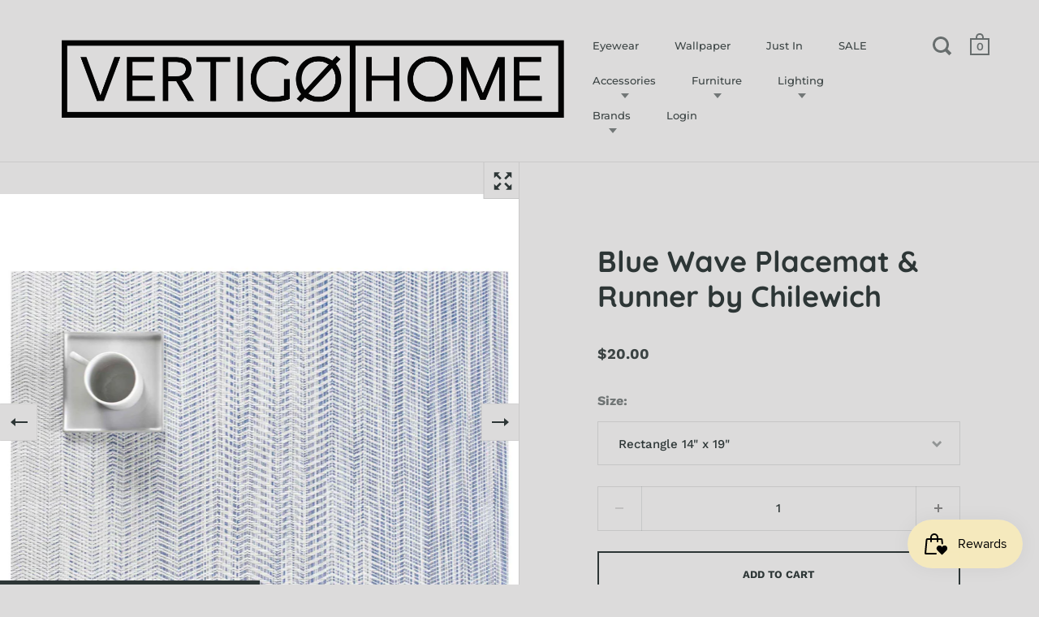

--- FILE ---
content_type: text/html; charset=utf-8
request_url: https://www.vertigohome.us/products/blue-wave-placemat-runner-by-chilewich-1
body_size: 29716
content:
<!doctype html>
<html class="no-js" lang="en">
<head>
<!-- ReSci start (Inserted on: 2021-06-18 20:09:30 UTC) -->
<!-- ReSci start (Inserted on: 2021-06-18 20:09:30 UTC -->
<script type="text/javascript">
  window._rsq = window._rsq || [];
  window._rsq.push(['_setSiteId', '1257']); // Your unique ReSci ID
  window._rsq.push(['_enableOnsite']);

  

  /*** Item View Event ***/
  
  
  window._rsq.push(['_addItem', {'id': '32541511417937'}]);
  

  
  

  /*** Cart View Event ***/
  

  /*** Search View Event ***/
  

  window._rsq.push(['_track']);

  /*** ReSci Script ***/
  (function() {
    var rScix = document.createElement('script');
    rScix.type = 'text/javascript';
    rScix.async = true;
    rScix.src = ('https:' == document.location.protocol ? 'https://' : 'http://') + 'd1stxfv94hrhia.cloudfront.net/waves/v3/w.js';
    (document.getElementsByTagName('head')[0] || document.getElementsByTagName('body')[0]).appendChild(rScix);
  })();
</script>
<!-- ReSci end -->
<!-- ReSci end -->


  <meta charset="utf-8">
  <meta name="viewport" content="width=device-width,initial-scale=1,maximum-scale=1,user-scalable=no">
  <meta http-equiv="X-UA-Compatible" content="IE=edge"> 

  
    <link rel="shortcut icon" href="//www.vertigohome.us/cdn/shop/files/Favicon_32x32.png?v=1613772606" type="image/png" />
  
 
  

  <title>
    
      Blue Wave Placemat &amp; Runner by Chilewich &ndash; Vertigo Home
    
  </title>

  
    <meta name="description" content="Based on a traditional twill construction, Wave achieves its striking ombré effect by gradually shifting weaves. Our signature bi-color extruded yarns are woven in such a unique way that the color seems to appear and disappear, breaking up the undulating lines. View all Wave colorways here Design: Chilewich Suitable f">
  

  



  <meta property="og:type" content="product">
  <meta property="og:title" content="Blue Wave Placemat &amp; Runner by Chilewich">

  
    <meta property="og:image" content="http://www.vertigohome.us/cdn/shop/products/Chilewich-Placemats-Wave-Blue-1-www.vertigohome.us_9b1fca4d-064b-4d43-a64b-47874bd8cd89_1024x.jpg?v=1598566588">
    <meta property="og:image:secure_url" content="https://www.vertigohome.us/cdn/shop/products/Chilewich-Placemats-Wave-Blue-1-www.vertigohome.us_9b1fca4d-064b-4d43-a64b-47874bd8cd89_1024x.jpg?v=1598566588">
    <meta property="og:image:width" content="1024">
    <meta property="og:image:height" content="1024">
  
    <meta property="og:image" content="http://www.vertigohome.us/cdn/shop/products/Chilewich-Placemats-Wave-Blue-2-www.vertigohome.us_1024x.jpg?v=1598566588">
    <meta property="og:image:secure_url" content="https://www.vertigohome.us/cdn/shop/products/Chilewich-Placemats-Wave-Blue-2-www.vertigohome.us_1024x.jpg?v=1598566588">
    <meta property="og:image:width" content="1024">
    <meta property="og:image:height" content="1024">
  

  <meta property="product:price:amount" content="20.00">
  <meta property="product:price:currency" content="USD">
  <meta property="product:availability" content="in stock">




  <meta property="og:description" content="Based on a traditional twill construction, Wave achieves its striking ombré effect by gradually shifting weaves. Our signature bi-color extruded yarns are woven in such a unique way that the color seems to appear and disappear, breaking up the undulating lines. View all Wave colorways here Design: Chilewich Suitable f">


<meta property="og:url" content="https://www.vertigohome.us/products/blue-wave-placemat-runner-by-chilewich-1">
<meta property="og:site_name" content="Vertigo Home">



<meta name="twitter:card" content="summary">


  <meta name="twitter:title" content="Blue Wave Placemat &amp; Runner by Chilewich">
  <meta name="twitter:description" content="














































Based on a traditional twill construction, Wave achieves its striking ombré effect by gradually shifting weaves. Our signature bi-color extruded yarns are woven in such a unique way that the color seems to appear and disappear, breaking up the undulating lines.
























View all Wave colorways here

Design: Chilewich

Suitable for indoor and outdoor use
Made in the USA
Material: Terrastrand yarns with 25% renewable vegetable content
100% phthalate-free. 
Maintenance &amp;amp; Care
Custom sizes available - please email us for details at info@vertigohome.us























">
  <meta name="twitter:image" content="https://www.vertigohome.us/cdn/shop/products/Chilewich-Placemats-Wave-Blue-1-www.vertigohome.us_9b1fca4d-064b-4d43-a64b-47874bd8cd89_600x600_crop_center.jpg?v=1598566588">

  
  <script type="application/ld+json">
  {
    "@context": "http://schema.org",
    "@type": "Product",
    "offers": [{
          "@type": "Offer",
          "name": "Rectangle 14\" x 19\"",
          "availability":"https://schema.org/InStock",
          "price": 20.0,
          "priceCurrency": "USD",
          "priceValidUntil": "2025-11-12","url": "/products/blue-wave-placemat-runner-by-chilewich-1/products/blue-wave-placemat-runner-by-chilewich-1?variant=32541511417937"
        },
{
          "@type": "Offer",
          "name": "Runner 14\" x 72\"",
          "availability":"https://schema.org/InStock",
          "price": 65.0,
          "priceCurrency": "USD",
          "priceValidUntil": "2025-11-12","url": "/products/blue-wave-placemat-runner-by-chilewich-1/products/blue-wave-placemat-runner-by-chilewich-1?variant=32541511450705"
        }
],
    "brand": {
      "name": "Chilewich"
    },
    "name": "Blue Wave Placemat \u0026 Runner by Chilewich",
    "description": "\n\n\n\n\n\n\n\n\n\n\n\n\n\n\n\n\n\n\n\n\n\n\n\n\n\n\n\n\n\n\n\n\n\n\n\n\n\n\n\n\n\n\n\n\n\n\nBased on a traditional twill construction, Wave achieves its striking ombré effect by gradually shifting weaves. Our signature bi-color extruded yarns are woven in such a unique way that the color seems to appear and disappear, breaking up the undulating lines.\n\n\n\n\n\n\n\n\n\n\n\n\n\n\n\n\n\n\n\n\n\n\n\n\nView all Wave colorways here\n\nDesign: Chilewich\n\nSuitable for indoor and outdoor use\nMade in the USA\nMaterial: Terrastrand yarns with 25% renewable vegetable content\n100% phthalate-free. \nMaintenance \u0026amp; Care\nCustom sizes available - please email us for details at info@vertigohome.us\n\n\n\n\n\n\n\n\n\n\n\n\n\n\n\n\n\n\n\n\n\n\n\n",
    "category": "Placemats",
    "url": "/products/blue-wave-placemat-runner-by-chilewich-1/products/blue-wave-placemat-runner-by-chilewich-1",
    "sku": "",
    "image": {
      "@type": "ImageObject",
      "url": "https://www.vertigohome.us/cdn/shop/products/Chilewich-Placemats-Wave-Blue-1-www.vertigohome.us_9b1fca4d-064b-4d43-a64b-47874bd8cd89_1024x.jpg?v=1598566588",
      "image": "https://www.vertigohome.us/cdn/shop/products/Chilewich-Placemats-Wave-Blue-1-www.vertigohome.us_9b1fca4d-064b-4d43-a64b-47874bd8cd89_1024x.jpg?v=1598566588",
      "name": "Blue Wave Placemat \u0026 Runner by Chilewich",
      "width": "1024",
      "height": "1024"
    }
  }
  </script>



  <script type="application/ld+json">
  {
    "@context": "http://schema.org",
    "@type": "BreadcrumbList",
  "itemListElement": [{
      "@type": "ListItem",
      "position": 1,
      "name": "Translation missing: en.general.breadcrumb.home",
      "item": "https://www.vertigohome.us"
    },{
          "@type": "ListItem",
          "position": 2,
          "name": "Blue Wave Placemat \u0026 Runner by Chilewich",
          "item": "https://www.vertigohome.us/products/blue-wave-placemat-runner-by-chilewich-1"
        }]
  }
  </script>



  <script type="application/ld+json">
  {
    "@context": "http://schema.org",
    "@type" : "Organization",
  "name" : "Vertigo Home",
  "url" : "https://www.vertigohome.us",
  "sameAs" : [, "https:\/\/www.facebook.com\/VertigoHome\/" , "https:\/\/www.pinterest.com\/vertigohome\/" , "https:\/\/www.instagram.com\/vertigohomelaguna\/" ],
  "potentialAction": {
    "@type": "SearchAction",
    "target": "/search?q={search_term}",
    "query-input": "required name=search_term"
  }
  }
  </script>


  <link rel="canonical" href="https://www.vertigohome.us/products/blue-wave-placemat-runner-by-chilewich-1">

  <link rel="preload" as="style" href="//www.vertigohome.us/cdn/shop/t/10/assets/css_main.scss.css?v=2054124680281436131756544592">
  <link rel="preconnect" href="//fonts.shopifycdn.com">

  <link href="//www.vertigohome.us/cdn/shop/t/10/assets/css_main.scss.css?v=2054124680281436131756544592" rel="stylesheet" type="text/css" media="all" />

  <script>window.performance && window.performance.mark && window.performance.mark('shopify.content_for_header.start');</script><meta name="google-site-verification" content="hgzfjWJ8B5HJ0T17BYZ_Yb7DJ3Fada32FSAQbTeOOYk">
<meta id="shopify-digital-wallet" name="shopify-digital-wallet" content="/656702/digital_wallets/dialog">
<meta name="shopify-checkout-api-token" content="0b2953a35de81307c70b789af939c00a">
<link rel="alternate" type="application/json+oembed" href="https://www.vertigohome.us/products/blue-wave-placemat-runner-by-chilewich-1.oembed">
<script async="async" src="/checkouts/internal/preloads.js?locale=en-US"></script>
<link rel="preconnect" href="https://shop.app" crossorigin="anonymous">
<script async="async" src="https://shop.app/checkouts/internal/preloads.js?locale=en-US&shop_id=656702" crossorigin="anonymous"></script>
<script id="apple-pay-shop-capabilities" type="application/json">{"shopId":656702,"countryCode":"US","currencyCode":"USD","merchantCapabilities":["supports3DS"],"merchantId":"gid:\/\/shopify\/Shop\/656702","merchantName":"Vertigo Home","requiredBillingContactFields":["postalAddress","email","phone"],"requiredShippingContactFields":["postalAddress","email","phone"],"shippingType":"shipping","supportedNetworks":["visa","masterCard","amex","discover","elo","jcb"],"total":{"type":"pending","label":"Vertigo Home","amount":"1.00"},"shopifyPaymentsEnabled":true,"supportsSubscriptions":true}</script>
<script id="shopify-features" type="application/json">{"accessToken":"0b2953a35de81307c70b789af939c00a","betas":["rich-media-storefront-analytics"],"domain":"www.vertigohome.us","predictiveSearch":true,"shopId":656702,"locale":"en"}</script>
<script>var Shopify = Shopify || {};
Shopify.shop = "vertigohome.myshopify.com";
Shopify.locale = "en";
Shopify.currency = {"active":"USD","rate":"1.0"};
Shopify.country = "US";
Shopify.theme = {"name":"Split V2.0","id":83370573905,"schema_name":"Split","schema_version":"2.4.1","theme_store_id":842,"role":"main"};
Shopify.theme.handle = "null";
Shopify.theme.style = {"id":null,"handle":null};
Shopify.cdnHost = "www.vertigohome.us/cdn";
Shopify.routes = Shopify.routes || {};
Shopify.routes.root = "/";</script>
<script type="module">!function(o){(o.Shopify=o.Shopify||{}).modules=!0}(window);</script>
<script>!function(o){function n(){var o=[];function n(){o.push(Array.prototype.slice.apply(arguments))}return n.q=o,n}var t=o.Shopify=o.Shopify||{};t.loadFeatures=n(),t.autoloadFeatures=n()}(window);</script>
<script>
  window.ShopifyPay = window.ShopifyPay || {};
  window.ShopifyPay.apiHost = "shop.app\/pay";
  window.ShopifyPay.redirectState = null;
</script>
<script id="shop-js-analytics" type="application/json">{"pageType":"product"}</script>
<script defer="defer" async type="module" src="//www.vertigohome.us/cdn/shopifycloud/shop-js/modules/v2/client.init-shop-cart-sync_Bc8-qrdt.en.esm.js"></script>
<script defer="defer" async type="module" src="//www.vertigohome.us/cdn/shopifycloud/shop-js/modules/v2/chunk.common_CmNk3qlo.esm.js"></script>
<script type="module">
  await import("//www.vertigohome.us/cdn/shopifycloud/shop-js/modules/v2/client.init-shop-cart-sync_Bc8-qrdt.en.esm.js");
await import("//www.vertigohome.us/cdn/shopifycloud/shop-js/modules/v2/chunk.common_CmNk3qlo.esm.js");

  window.Shopify.SignInWithShop?.initShopCartSync?.({"fedCMEnabled":true,"windoidEnabled":true});

</script>
<script>
  window.Shopify = window.Shopify || {};
  if (!window.Shopify.featureAssets) window.Shopify.featureAssets = {};
  window.Shopify.featureAssets['shop-js'] = {"shop-cart-sync":["modules/v2/client.shop-cart-sync_DOpY4EW0.en.esm.js","modules/v2/chunk.common_CmNk3qlo.esm.js"],"shop-button":["modules/v2/client.shop-button_CI-s0xGZ.en.esm.js","modules/v2/chunk.common_CmNk3qlo.esm.js"],"init-fed-cm":["modules/v2/client.init-fed-cm_D2vsy40D.en.esm.js","modules/v2/chunk.common_CmNk3qlo.esm.js"],"init-windoid":["modules/v2/client.init-windoid_CXNAd0Cm.en.esm.js","modules/v2/chunk.common_CmNk3qlo.esm.js"],"shop-toast-manager":["modules/v2/client.shop-toast-manager_Cx0C6may.en.esm.js","modules/v2/chunk.common_CmNk3qlo.esm.js"],"shop-cash-offers":["modules/v2/client.shop-cash-offers_CL9Nay2h.en.esm.js","modules/v2/chunk.common_CmNk3qlo.esm.js","modules/v2/chunk.modal_CvhjeixQ.esm.js"],"avatar":["modules/v2/client.avatar_BTnouDA3.en.esm.js"],"init-shop-email-lookup-coordinator":["modules/v2/client.init-shop-email-lookup-coordinator_B9mmbKi4.en.esm.js","modules/v2/chunk.common_CmNk3qlo.esm.js"],"init-shop-cart-sync":["modules/v2/client.init-shop-cart-sync_Bc8-qrdt.en.esm.js","modules/v2/chunk.common_CmNk3qlo.esm.js"],"pay-button":["modules/v2/client.pay-button_Bhm3077V.en.esm.js","modules/v2/chunk.common_CmNk3qlo.esm.js"],"init-customer-accounts-sign-up":["modules/v2/client.init-customer-accounts-sign-up_C7zhr03q.en.esm.js","modules/v2/client.shop-login-button_BbMx65lK.en.esm.js","modules/v2/chunk.common_CmNk3qlo.esm.js","modules/v2/chunk.modal_CvhjeixQ.esm.js"],"init-shop-for-new-customer-accounts":["modules/v2/client.init-shop-for-new-customer-accounts_rLbLSDTe.en.esm.js","modules/v2/client.shop-login-button_BbMx65lK.en.esm.js","modules/v2/chunk.common_CmNk3qlo.esm.js","modules/v2/chunk.modal_CvhjeixQ.esm.js"],"checkout-modal":["modules/v2/client.checkout-modal_Fp9GouFF.en.esm.js","modules/v2/chunk.common_CmNk3qlo.esm.js","modules/v2/chunk.modal_CvhjeixQ.esm.js"],"init-customer-accounts":["modules/v2/client.init-customer-accounts_DkVf8Jdu.en.esm.js","modules/v2/client.shop-login-button_BbMx65lK.en.esm.js","modules/v2/chunk.common_CmNk3qlo.esm.js","modules/v2/chunk.modal_CvhjeixQ.esm.js"],"shop-login-button":["modules/v2/client.shop-login-button_BbMx65lK.en.esm.js","modules/v2/chunk.common_CmNk3qlo.esm.js","modules/v2/chunk.modal_CvhjeixQ.esm.js"],"shop-login":["modules/v2/client.shop-login_B9KWmZaW.en.esm.js","modules/v2/chunk.common_CmNk3qlo.esm.js","modules/v2/chunk.modal_CvhjeixQ.esm.js"],"shop-follow-button":["modules/v2/client.shop-follow-button_B-omSWeu.en.esm.js","modules/v2/chunk.common_CmNk3qlo.esm.js","modules/v2/chunk.modal_CvhjeixQ.esm.js"],"lead-capture":["modules/v2/client.lead-capture_DZQFWrYz.en.esm.js","modules/v2/chunk.common_CmNk3qlo.esm.js","modules/v2/chunk.modal_CvhjeixQ.esm.js"],"payment-terms":["modules/v2/client.payment-terms_Bl_bs7GP.en.esm.js","modules/v2/chunk.common_CmNk3qlo.esm.js","modules/v2/chunk.modal_CvhjeixQ.esm.js"]};
</script>
<script>(function() {
  var isLoaded = false;
  function asyncLoad() {
    if (isLoaded) return;
    isLoaded = true;
    var urls = ["https:\/\/static.dla.group\/dm-timer.js?shop=vertigohome.myshopify.com","https:\/\/js.smile.io\/v1\/smile-shopify.js?shop=vertigohome.myshopify.com","\/\/cdn.shopify.com\/proxy\/71838fae8ea2153702f7f08c795bf0c2f990274a437e18f3172f72710bdc9ffa\/storage.googleapis.com\/adnabu-shopify\/online-store\/9109e5bb4a564bd98aae3b311715147779.min.js?shop=vertigohome.myshopify.com\u0026sp-cache-control=cHVibGljLCBtYXgtYWdlPTkwMA","https:\/\/cdn.hextom.com\/js\/freeshippingbar.js?shop=vertigohome.myshopify.com"];
    for (var i = 0; i < urls.length; i++) {
      var s = document.createElement('script');
      s.type = 'text/javascript';
      s.async = true;
      s.src = urls[i];
      var x = document.getElementsByTagName('script')[0];
      x.parentNode.insertBefore(s, x);
    }
  };
  if(window.attachEvent) {
    window.attachEvent('onload', asyncLoad);
  } else {
    window.addEventListener('load', asyncLoad, false);
  }
})();</script>
<script id="__st">var __st={"a":656702,"offset":-28800,"reqid":"de35d61b-d7e8-4a67-b2b6-ec2b80db5199-1762151852","pageurl":"www.vertigohome.us\/products\/blue-wave-placemat-runner-by-chilewich-1","u":"b3c1914209fa","p":"product","rtyp":"product","rid":4671294832721};</script>
<script>window.ShopifyPaypalV4VisibilityTracking = true;</script>
<script id="captcha-bootstrap">!function(){'use strict';const t='contact',e='account',n='new_comment',o=[[t,t],['blogs',n],['comments',n],[t,'customer']],c=[[e,'customer_login'],[e,'guest_login'],[e,'recover_customer_password'],[e,'create_customer']],r=t=>t.map((([t,e])=>`form[action*='/${t}']:not([data-nocaptcha='true']) input[name='form_type'][value='${e}']`)).join(','),a=t=>()=>t?[...document.querySelectorAll(t)].map((t=>t.form)):[];function s(){const t=[...o],e=r(t);return a(e)}const i='password',u='form_key',d=['recaptcha-v3-token','g-recaptcha-response','h-captcha-response',i],f=()=>{try{return window.sessionStorage}catch{return}},m='__shopify_v',_=t=>t.elements[u];function p(t,e,n=!1){try{const o=window.sessionStorage,c=JSON.parse(o.getItem(e)),{data:r}=function(t){const{data:e,action:n}=t;return t[m]||n?{data:e,action:n}:{data:t,action:n}}(c);for(const[e,n]of Object.entries(r))t.elements[e]&&(t.elements[e].value=n);n&&o.removeItem(e)}catch(o){console.error('form repopulation failed',{error:o})}}const l='form_type',E='cptcha';function T(t){t.dataset[E]=!0}const w=window,h=w.document,L='Shopify',v='ce_forms',y='captcha';let A=!1;((t,e)=>{const n=(g='f06e6c50-85a8-45c8-87d0-21a2b65856fe',I='https://cdn.shopify.com/shopifycloud/storefront-forms-hcaptcha/ce_storefront_forms_captcha_hcaptcha.v1.5.2.iife.js',D={infoText:'Protected by hCaptcha',privacyText:'Privacy',termsText:'Terms'},(t,e,n)=>{const o=w[L][v],c=o.bindForm;if(c)return c(t,g,e,D).then(n);var r;o.q.push([[t,g,e,D],n]),r=I,A||(h.body.append(Object.assign(h.createElement('script'),{id:'captcha-provider',async:!0,src:r})),A=!0)});var g,I,D;w[L]=w[L]||{},w[L][v]=w[L][v]||{},w[L][v].q=[],w[L][y]=w[L][y]||{},w[L][y].protect=function(t,e){n(t,void 0,e),T(t)},Object.freeze(w[L][y]),function(t,e,n,w,h,L){const[v,y,A,g]=function(t,e,n){const i=e?o:[],u=t?c:[],d=[...i,...u],f=r(d),m=r(i),_=r(d.filter((([t,e])=>n.includes(e))));return[a(f),a(m),a(_),s()]}(w,h,L),I=t=>{const e=t.target;return e instanceof HTMLFormElement?e:e&&e.form},D=t=>v().includes(t);t.addEventListener('submit',(t=>{const e=I(t);if(!e)return;const n=D(e)&&!e.dataset.hcaptchaBound&&!e.dataset.recaptchaBound,o=_(e),c=g().includes(e)&&(!o||!o.value);(n||c)&&t.preventDefault(),c&&!n&&(function(t){try{if(!f())return;!function(t){const e=f();if(!e)return;const n=_(t);if(!n)return;const o=n.value;o&&e.removeItem(o)}(t);const e=Array.from(Array(32),(()=>Math.random().toString(36)[2])).join('');!function(t,e){_(t)||t.append(Object.assign(document.createElement('input'),{type:'hidden',name:u})),t.elements[u].value=e}(t,e),function(t,e){const n=f();if(!n)return;const o=[...t.querySelectorAll(`input[type='${i}']`)].map((({name:t})=>t)),c=[...d,...o],r={};for(const[a,s]of new FormData(t).entries())c.includes(a)||(r[a]=s);n.setItem(e,JSON.stringify({[m]:1,action:t.action,data:r}))}(t,e)}catch(e){console.error('failed to persist form',e)}}(e),e.submit())}));const S=(t,e)=>{t&&!t.dataset[E]&&(n(t,e.some((e=>e===t))),T(t))};for(const o of['focusin','change'])t.addEventListener(o,(t=>{const e=I(t);D(e)&&S(e,y())}));const B=e.get('form_key'),M=e.get(l),P=B&&M;t.addEventListener('DOMContentLoaded',(()=>{const t=y();if(P)for(const e of t)e.elements[l].value===M&&p(e,B);[...new Set([...A(),...v().filter((t=>'true'===t.dataset.shopifyCaptcha))])].forEach((e=>S(e,t)))}))}(h,new URLSearchParams(w.location.search),n,t,e,['guest_login'])})(!0,!0)}();</script>
<script integrity="sha256-52AcMU7V7pcBOXWImdc/TAGTFKeNjmkeM1Pvks/DTgc=" data-source-attribution="shopify.loadfeatures" defer="defer" src="//www.vertigohome.us/cdn/shopifycloud/storefront/assets/storefront/load_feature-81c60534.js" crossorigin="anonymous"></script>
<script crossorigin="anonymous" defer="defer" src="//www.vertigohome.us/cdn/shopifycloud/storefront/assets/shopify_pay/storefront-65b4c6d7.js?v=20250812"></script>
<script data-source-attribution="shopify.dynamic_checkout.dynamic.init">var Shopify=Shopify||{};Shopify.PaymentButton=Shopify.PaymentButton||{isStorefrontPortableWallets:!0,init:function(){window.Shopify.PaymentButton.init=function(){};var t=document.createElement("script");t.src="https://www.vertigohome.us/cdn/shopifycloud/portable-wallets/latest/portable-wallets.en.js",t.type="module",document.head.appendChild(t)}};
</script>
<script data-source-attribution="shopify.dynamic_checkout.buyer_consent">
  function portableWalletsHideBuyerConsent(e){var t=document.getElementById("shopify-buyer-consent"),n=document.getElementById("shopify-subscription-policy-button");t&&n&&(t.classList.add("hidden"),t.setAttribute("aria-hidden","true"),n.removeEventListener("click",e))}function portableWalletsShowBuyerConsent(e){var t=document.getElementById("shopify-buyer-consent"),n=document.getElementById("shopify-subscription-policy-button");t&&n&&(t.classList.remove("hidden"),t.removeAttribute("aria-hidden"),n.addEventListener("click",e))}window.Shopify?.PaymentButton&&(window.Shopify.PaymentButton.hideBuyerConsent=portableWalletsHideBuyerConsent,window.Shopify.PaymentButton.showBuyerConsent=portableWalletsShowBuyerConsent);
</script>
<script>
  function portableWalletsCleanup(e){e&&e.src&&console.error("Failed to load portable wallets script "+e.src);var t=document.querySelectorAll("shopify-accelerated-checkout .shopify-payment-button__skeleton, shopify-accelerated-checkout-cart .wallet-cart-button__skeleton"),e=document.getElementById("shopify-buyer-consent");for(let e=0;e<t.length;e++)t[e].remove();e&&e.remove()}function portableWalletsNotLoadedAsModule(e){e instanceof ErrorEvent&&"string"==typeof e.message&&e.message.includes("import.meta")&&"string"==typeof e.filename&&e.filename.includes("portable-wallets")&&(window.removeEventListener("error",portableWalletsNotLoadedAsModule),window.Shopify.PaymentButton.failedToLoad=e,"loading"===document.readyState?document.addEventListener("DOMContentLoaded",window.Shopify.PaymentButton.init):window.Shopify.PaymentButton.init())}window.addEventListener("error",portableWalletsNotLoadedAsModule);
</script>

<script type="module" src="https://www.vertigohome.us/cdn/shopifycloud/portable-wallets/latest/portable-wallets.en.js" onError="portableWalletsCleanup(this)" crossorigin="anonymous"></script>
<script nomodule>
  document.addEventListener("DOMContentLoaded", portableWalletsCleanup);
</script>

<link id="shopify-accelerated-checkout-styles" rel="stylesheet" media="screen" href="https://www.vertigohome.us/cdn/shopifycloud/portable-wallets/latest/accelerated-checkout-backwards-compat.css" crossorigin="anonymous">
<style id="shopify-accelerated-checkout-cart">
        #shopify-buyer-consent {
  margin-top: 1em;
  display: inline-block;
  width: 100%;
}

#shopify-buyer-consent.hidden {
  display: none;
}

#shopify-subscription-policy-button {
  background: none;
  border: none;
  padding: 0;
  text-decoration: underline;
  font-size: inherit;
  cursor: pointer;
}

#shopify-subscription-policy-button::before {
  box-shadow: none;
}

      </style>

<script>window.performance && window.performance.mark && window.performance.mark('shopify.content_for_header.end');</script>
  
  <script src="//code.jquery.com/jquery-3.4.1.min.js" type="text/javascript"></script>

  

  <noscript>
    <link href="//www.vertigohome.us/cdn/shop/t/10/assets/css_noscript.scss.css?v=14306242366355769311708386524" rel="stylesheet" type="text/css" media="all" />
  </noscript>

<!-- Google Ads Remarketing Tag -->
<script async src="https://www.googletagmanager.com/gtag/js?id=AW-994628350"></script>
<script>
  window.dataLayer = window.dataLayer || [];
  function gtag(){dataLayer.push(arguments);}
  gtag('js', new Date());
  gtag('config', 'AW-994628350');
</script>


  <script>
    gtag('event', 'page_view', {
      'send_to': 'AW-994628350',
      'ecomm_prodid': '4671294832721',
      'ecomm_pagetype': 'product',
      'ecomm_totalvalue': 20.0
    });
  </script>



  

<!-- BEGIN app block: shopify://apps/nabu-for-google-pixel/blocks/script-block/1bff1da5-e804-4d5d-ad9c-7c3540bdf531 --><script async src="https://storage.googleapis.com/adnabu-shopify/app-embed-block/adwords-pixel/vertigohome.myshopify.com.min.js"></script>

<!-- END app block --><script src="https://cdn.shopify.com/extensions/64e7a69c-552b-465e-b0fb-62dde6c4c423/i-agree-to-terms-31/assets/load-metafield-igt.js" type="text/javascript" defer="defer"></script>
<script src="https://cdn.shopify.com/extensions/019a26a9-fb7e-792f-8791-2baa6b23fbe2/smile-shopify-app-extensions-238/assets/smile-loader.js" type="text/javascript" defer="defer"></script>
<link href="https://monorail-edge.shopifysvc.com" rel="dns-prefetch">
<script>(function(){if ("sendBeacon" in navigator && "performance" in window) {try {var session_token_from_headers = performance.getEntriesByType('navigation')[0].serverTiming.find(x => x.name == '_s').description;} catch {var session_token_from_headers = undefined;}var session_cookie_matches = document.cookie.match(/_shopify_s=([^;]*)/);var session_token_from_cookie = session_cookie_matches && session_cookie_matches.length === 2 ? session_cookie_matches[1] : "";var session_token = session_token_from_headers || session_token_from_cookie || "";function handle_abandonment_event(e) {var entries = performance.getEntries().filter(function(entry) {return /monorail-edge.shopifysvc.com/.test(entry.name);});if (!window.abandonment_tracked && entries.length === 0) {window.abandonment_tracked = true;var currentMs = Date.now();var navigation_start = performance.timing.navigationStart;var payload = {shop_id: 656702,url: window.location.href,navigation_start,duration: currentMs - navigation_start,session_token,page_type: "product"};window.navigator.sendBeacon("https://monorail-edge.shopifysvc.com/v1/produce", JSON.stringify({schema_id: "online_store_buyer_site_abandonment/1.1",payload: payload,metadata: {event_created_at_ms: currentMs,event_sent_at_ms: currentMs}}));}}window.addEventListener('pagehide', handle_abandonment_event);}}());</script>
<script id="web-pixels-manager-setup">(function e(e,d,r,n,o){if(void 0===o&&(o={}),!Boolean(null===(a=null===(i=window.Shopify)||void 0===i?void 0:i.analytics)||void 0===a?void 0:a.replayQueue)){var i,a;window.Shopify=window.Shopify||{};var t=window.Shopify;t.analytics=t.analytics||{};var s=t.analytics;s.replayQueue=[],s.publish=function(e,d,r){return s.replayQueue.push([e,d,r]),!0};try{self.performance.mark("wpm:start")}catch(e){}var l=function(){var e={modern:/Edge?\/(1{2}[4-9]|1[2-9]\d|[2-9]\d{2}|\d{4,})\.\d+(\.\d+|)|Firefox\/(1{2}[4-9]|1[2-9]\d|[2-9]\d{2}|\d{4,})\.\d+(\.\d+|)|Chrom(ium|e)\/(9{2}|\d{3,})\.\d+(\.\d+|)|(Maci|X1{2}).+ Version\/(15\.\d+|(1[6-9]|[2-9]\d|\d{3,})\.\d+)([,.]\d+|)( \(\w+\)|)( Mobile\/\w+|) Safari\/|Chrome.+OPR\/(9{2}|\d{3,})\.\d+\.\d+|(CPU[ +]OS|iPhone[ +]OS|CPU[ +]iPhone|CPU IPhone OS|CPU iPad OS)[ +]+(15[._]\d+|(1[6-9]|[2-9]\d|\d{3,})[._]\d+)([._]\d+|)|Android:?[ /-](13[3-9]|1[4-9]\d|[2-9]\d{2}|\d{4,})(\.\d+|)(\.\d+|)|Android.+Firefox\/(13[5-9]|1[4-9]\d|[2-9]\d{2}|\d{4,})\.\d+(\.\d+|)|Android.+Chrom(ium|e)\/(13[3-9]|1[4-9]\d|[2-9]\d{2}|\d{4,})\.\d+(\.\d+|)|SamsungBrowser\/([2-9]\d|\d{3,})\.\d+/,legacy:/Edge?\/(1[6-9]|[2-9]\d|\d{3,})\.\d+(\.\d+|)|Firefox\/(5[4-9]|[6-9]\d|\d{3,})\.\d+(\.\d+|)|Chrom(ium|e)\/(5[1-9]|[6-9]\d|\d{3,})\.\d+(\.\d+|)([\d.]+$|.*Safari\/(?![\d.]+ Edge\/[\d.]+$))|(Maci|X1{2}).+ Version\/(10\.\d+|(1[1-9]|[2-9]\d|\d{3,})\.\d+)([,.]\d+|)( \(\w+\)|)( Mobile\/\w+|) Safari\/|Chrome.+OPR\/(3[89]|[4-9]\d|\d{3,})\.\d+\.\d+|(CPU[ +]OS|iPhone[ +]OS|CPU[ +]iPhone|CPU IPhone OS|CPU iPad OS)[ +]+(10[._]\d+|(1[1-9]|[2-9]\d|\d{3,})[._]\d+)([._]\d+|)|Android:?[ /-](13[3-9]|1[4-9]\d|[2-9]\d{2}|\d{4,})(\.\d+|)(\.\d+|)|Mobile Safari.+OPR\/([89]\d|\d{3,})\.\d+\.\d+|Android.+Firefox\/(13[5-9]|1[4-9]\d|[2-9]\d{2}|\d{4,})\.\d+(\.\d+|)|Android.+Chrom(ium|e)\/(13[3-9]|1[4-9]\d|[2-9]\d{2}|\d{4,})\.\d+(\.\d+|)|Android.+(UC? ?Browser|UCWEB|U3)[ /]?(15\.([5-9]|\d{2,})|(1[6-9]|[2-9]\d|\d{3,})\.\d+)\.\d+|SamsungBrowser\/(5\.\d+|([6-9]|\d{2,})\.\d+)|Android.+MQ{2}Browser\/(14(\.(9|\d{2,})|)|(1[5-9]|[2-9]\d|\d{3,})(\.\d+|))(\.\d+|)|K[Aa][Ii]OS\/(3\.\d+|([4-9]|\d{2,})\.\d+)(\.\d+|)/},d=e.modern,r=e.legacy,n=navigator.userAgent;return n.match(d)?"modern":n.match(r)?"legacy":"unknown"}(),u="modern"===l?"modern":"legacy",c=(null!=n?n:{modern:"",legacy:""})[u],f=function(e){return[e.baseUrl,"/wpm","/b",e.hashVersion,"modern"===e.buildTarget?"m":"l",".js"].join("")}({baseUrl:d,hashVersion:r,buildTarget:u}),m=function(e){var d=e.version,r=e.bundleTarget,n=e.surface,o=e.pageUrl,i=e.monorailEndpoint;return{emit:function(e){var a=e.status,t=e.errorMsg,s=(new Date).getTime(),l=JSON.stringify({metadata:{event_sent_at_ms:s},events:[{schema_id:"web_pixels_manager_load/3.1",payload:{version:d,bundle_target:r,page_url:o,status:a,surface:n,error_msg:t},metadata:{event_created_at_ms:s}}]});if(!i)return console&&console.warn&&console.warn("[Web Pixels Manager] No Monorail endpoint provided, skipping logging."),!1;try{return self.navigator.sendBeacon.bind(self.navigator)(i,l)}catch(e){}var u=new XMLHttpRequest;try{return u.open("POST",i,!0),u.setRequestHeader("Content-Type","text/plain"),u.send(l),!0}catch(e){return console&&console.warn&&console.warn("[Web Pixels Manager] Got an unhandled error while logging to Monorail."),!1}}}}({version:r,bundleTarget:l,surface:e.surface,pageUrl:self.location.href,monorailEndpoint:e.monorailEndpoint});try{o.browserTarget=l,function(e){var d=e.src,r=e.async,n=void 0===r||r,o=e.onload,i=e.onerror,a=e.sri,t=e.scriptDataAttributes,s=void 0===t?{}:t,l=document.createElement("script"),u=document.querySelector("head"),c=document.querySelector("body");if(l.async=n,l.src=d,a&&(l.integrity=a,l.crossOrigin="anonymous"),s)for(var f in s)if(Object.prototype.hasOwnProperty.call(s,f))try{l.dataset[f]=s[f]}catch(e){}if(o&&l.addEventListener("load",o),i&&l.addEventListener("error",i),u)u.appendChild(l);else{if(!c)throw new Error("Did not find a head or body element to append the script");c.appendChild(l)}}({src:f,async:!0,onload:function(){if(!function(){var e,d;return Boolean(null===(d=null===(e=window.Shopify)||void 0===e?void 0:e.analytics)||void 0===d?void 0:d.initialized)}()){var d=window.webPixelsManager.init(e)||void 0;if(d){var r=window.Shopify.analytics;r.replayQueue.forEach((function(e){var r=e[0],n=e[1],o=e[2];d.publishCustomEvent(r,n,o)})),r.replayQueue=[],r.publish=d.publishCustomEvent,r.visitor=d.visitor,r.initialized=!0}}},onerror:function(){return m.emit({status:"failed",errorMsg:"".concat(f," has failed to load")})},sri:function(e){var d=/^sha384-[A-Za-z0-9+/=]+$/;return"string"==typeof e&&d.test(e)}(c)?c:"",scriptDataAttributes:o}),m.emit({status:"loading"})}catch(e){m.emit({status:"failed",errorMsg:(null==e?void 0:e.message)||"Unknown error"})}}})({shopId: 656702,storefrontBaseUrl: "https://www.vertigohome.us",extensionsBaseUrl: "https://extensions.shopifycdn.com/cdn/shopifycloud/web-pixels-manager",monorailEndpoint: "https://monorail-edge.shopifysvc.com/unstable/produce_batch",surface: "storefront-renderer",enabledBetaFlags: ["2dca8a86"],webPixelsConfigList: [{"id":"1380614435","configuration":"{\"configuration\":\"{\\\"should_include_tax_charges\\\": false, \\\"is_visitor_consent_tracking_enabled\\\": false}\",\"pixelEvents\":\"{\\\"purchase\\\": [{\\\"conversion_id\\\": \\\"AW-994628350\\\", \\\"conversion_label\\\": \\\"i7GBCOTQ-u0YEP6lo9oD\\\", \\\"should_include_shipping_charges\\\": false, \\\"is_enhanced_conversions_enabled\\\": true}]}\"}","eventPayloadVersion":"v1","runtimeContext":"LAX","scriptVersion":"fc773ce1cfd6b5b8959ddfad0cf8dc8c","type":"APP","apiClientId":1754643,"privacyPurposes":[],"dataSharingAdjustments":{"protectedCustomerApprovalScopes":["read_customer_name","read_customer_personal_data"]}},{"id":"1063092515","configuration":"{\"config\":\"{\\\"google_tag_ids\\\":[\\\"GT-MJWWRRQN\\\",\\\"G-CHDHP5FDN7\\\"],\\\"target_country\\\":\\\"US\\\",\\\"gtag_events\\\":[{\\\"type\\\":\\\"begin_checkout\\\",\\\"action_label\\\":\\\"G-CHDHP5FDN7\\\"},{\\\"type\\\":\\\"search\\\",\\\"action_label\\\":\\\"G-CHDHP5FDN7\\\"},{\\\"type\\\":\\\"view_item\\\",\\\"action_label\\\":[\\\"MC-KQG2MQ9MXT\\\",\\\"G-CHDHP5FDN7\\\"]},{\\\"type\\\":\\\"purchase\\\",\\\"action_label\\\":[\\\"MC-KQG2MQ9MXT\\\",\\\"G-CHDHP5FDN7\\\"]},{\\\"type\\\":\\\"page_view\\\",\\\"action_label\\\":[\\\"MC-KQG2MQ9MXT\\\",\\\"G-CHDHP5FDN7\\\"]},{\\\"type\\\":\\\"add_payment_info\\\",\\\"action_label\\\":\\\"G-CHDHP5FDN7\\\"},{\\\"type\\\":\\\"add_to_cart\\\",\\\"action_label\\\":\\\"G-CHDHP5FDN7\\\"}],\\\"enable_monitoring_mode\\\":false}\"}","eventPayloadVersion":"v1","runtimeContext":"OPEN","scriptVersion":"b2a88bafab3e21179ed38636efcd8a93","type":"APP","apiClientId":1780363,"privacyPurposes":[],"dataSharingAdjustments":{"protectedCustomerApprovalScopes":["read_customer_address","read_customer_email","read_customer_name","read_customer_personal_data","read_customer_phone"]}},{"id":"314999075","configuration":"{\"pixel_id\":\"1529064337281292\",\"pixel_type\":\"facebook_pixel\",\"metaapp_system_user_token\":\"-\"}","eventPayloadVersion":"v1","runtimeContext":"OPEN","scriptVersion":"ca16bc87fe92b6042fbaa3acc2fbdaa6","type":"APP","apiClientId":2329312,"privacyPurposes":["ANALYTICS","MARKETING","SALE_OF_DATA"],"dataSharingAdjustments":{"protectedCustomerApprovalScopes":["read_customer_address","read_customer_email","read_customer_name","read_customer_personal_data","read_customer_phone"]}},{"id":"168657187","configuration":"{\"tagID\":\"2613416541464\"}","eventPayloadVersion":"v1","runtimeContext":"STRICT","scriptVersion":"18031546ee651571ed29edbe71a3550b","type":"APP","apiClientId":3009811,"privacyPurposes":["ANALYTICS","MARKETING","SALE_OF_DATA"],"dataSharingAdjustments":{"protectedCustomerApprovalScopes":["read_customer_address","read_customer_email","read_customer_name","read_customer_personal_data","read_customer_phone"]}},{"id":"shopify-app-pixel","configuration":"{}","eventPayloadVersion":"v1","runtimeContext":"STRICT","scriptVersion":"0450","apiClientId":"shopify-pixel","type":"APP","privacyPurposes":["ANALYTICS","MARKETING"]},{"id":"shopify-custom-pixel","eventPayloadVersion":"v1","runtimeContext":"LAX","scriptVersion":"0450","apiClientId":"shopify-pixel","type":"CUSTOM","privacyPurposes":["ANALYTICS","MARKETING"]}],isMerchantRequest: false,initData: {"shop":{"name":"Vertigo Home","paymentSettings":{"currencyCode":"USD"},"myshopifyDomain":"vertigohome.myshopify.com","countryCode":"US","storefrontUrl":"https:\/\/www.vertigohome.us"},"customer":null,"cart":null,"checkout":null,"productVariants":[{"price":{"amount":20.0,"currencyCode":"USD"},"product":{"title":"Blue Wave Placemat \u0026 Runner by Chilewich","vendor":"Chilewich","id":"4671294832721","untranslatedTitle":"Blue Wave Placemat \u0026 Runner by Chilewich","url":"\/products\/blue-wave-placemat-runner-by-chilewich-1","type":"Placemats"},"id":"32541511417937","image":{"src":"\/\/www.vertigohome.us\/cdn\/shop\/products\/Chilewich-Placemats-Wave-Blue-1-www.vertigohome.us_9b1fca4d-064b-4d43-a64b-47874bd8cd89.jpg?v=1598566588"},"sku":"","title":"Rectangle 14\" x 19\"","untranslatedTitle":"Rectangle 14\" x 19\""},{"price":{"amount":65.0,"currencyCode":"USD"},"product":{"title":"Blue Wave Placemat \u0026 Runner by Chilewich","vendor":"Chilewich","id":"4671294832721","untranslatedTitle":"Blue Wave Placemat \u0026 Runner by Chilewich","url":"\/products\/blue-wave-placemat-runner-by-chilewich-1","type":"Placemats"},"id":"32541511450705","image":{"src":"\/\/www.vertigohome.us\/cdn\/shop\/products\/Chilewich-Placemats-Wave-Blue-2-www.vertigohome.us.jpg?v=1598566588"},"sku":"","title":"Runner 14\" x 72\"","untranslatedTitle":"Runner 14\" x 72\""}],"purchasingCompany":null},},"https://www.vertigohome.us/cdn","5303c62bw494ab25dp0d72f2dcm48e21f5a",{"modern":"","legacy":""},{"shopId":"656702","storefrontBaseUrl":"https:\/\/www.vertigohome.us","extensionBaseUrl":"https:\/\/extensions.shopifycdn.com\/cdn\/shopifycloud\/web-pixels-manager","surface":"storefront-renderer","enabledBetaFlags":"[\"2dca8a86\"]","isMerchantRequest":"false","hashVersion":"5303c62bw494ab25dp0d72f2dcm48e21f5a","publish":"custom","events":"[[\"page_viewed\",{}],[\"product_viewed\",{\"productVariant\":{\"price\":{\"amount\":20.0,\"currencyCode\":\"USD\"},\"product\":{\"title\":\"Blue Wave Placemat \u0026 Runner by Chilewich\",\"vendor\":\"Chilewich\",\"id\":\"4671294832721\",\"untranslatedTitle\":\"Blue Wave Placemat \u0026 Runner by Chilewich\",\"url\":\"\/products\/blue-wave-placemat-runner-by-chilewich-1\",\"type\":\"Placemats\"},\"id\":\"32541511417937\",\"image\":{\"src\":\"\/\/www.vertigohome.us\/cdn\/shop\/products\/Chilewich-Placemats-Wave-Blue-1-www.vertigohome.us_9b1fca4d-064b-4d43-a64b-47874bd8cd89.jpg?v=1598566588\"},\"sku\":\"\",\"title\":\"Rectangle 14\\\" x 19\\\"\",\"untranslatedTitle\":\"Rectangle 14\\\" x 19\\\"\"}}]]"});</script><script>
  window.ShopifyAnalytics = window.ShopifyAnalytics || {};
  window.ShopifyAnalytics.meta = window.ShopifyAnalytics.meta || {};
  window.ShopifyAnalytics.meta.currency = 'USD';
  var meta = {"product":{"id":4671294832721,"gid":"gid:\/\/shopify\/Product\/4671294832721","vendor":"Chilewich","type":"Placemats","variants":[{"id":32541511417937,"price":2000,"name":"Blue Wave Placemat \u0026 Runner by Chilewich - Rectangle 14\" x 19\"","public_title":"Rectangle 14\" x 19\"","sku":""},{"id":32541511450705,"price":6500,"name":"Blue Wave Placemat \u0026 Runner by Chilewich - Runner 14\" x 72\"","public_title":"Runner 14\" x 72\"","sku":""}],"remote":false},"page":{"pageType":"product","resourceType":"product","resourceId":4671294832721}};
  for (var attr in meta) {
    window.ShopifyAnalytics.meta[attr] = meta[attr];
  }
</script>
<script class="analytics">
  (function () {
    var customDocumentWrite = function(content) {
      var jquery = null;

      if (window.jQuery) {
        jquery = window.jQuery;
      } else if (window.Checkout && window.Checkout.$) {
        jquery = window.Checkout.$;
      }

      if (jquery) {
        jquery('body').append(content);
      }
    };

    var hasLoggedConversion = function(token) {
      if (token) {
        return document.cookie.indexOf('loggedConversion=' + token) !== -1;
      }
      return false;
    }

    var setCookieIfConversion = function(token) {
      if (token) {
        var twoMonthsFromNow = new Date(Date.now());
        twoMonthsFromNow.setMonth(twoMonthsFromNow.getMonth() + 2);

        document.cookie = 'loggedConversion=' + token + '; expires=' + twoMonthsFromNow;
      }
    }

    var trekkie = window.ShopifyAnalytics.lib = window.trekkie = window.trekkie || [];
    if (trekkie.integrations) {
      return;
    }
    trekkie.methods = [
      'identify',
      'page',
      'ready',
      'track',
      'trackForm',
      'trackLink'
    ];
    trekkie.factory = function(method) {
      return function() {
        var args = Array.prototype.slice.call(arguments);
        args.unshift(method);
        trekkie.push(args);
        return trekkie;
      };
    };
    for (var i = 0; i < trekkie.methods.length; i++) {
      var key = trekkie.methods[i];
      trekkie[key] = trekkie.factory(key);
    }
    trekkie.load = function(config) {
      trekkie.config = config || {};
      trekkie.config.initialDocumentCookie = document.cookie;
      var first = document.getElementsByTagName('script')[0];
      var script = document.createElement('script');
      script.type = 'text/javascript';
      script.onerror = function(e) {
        var scriptFallback = document.createElement('script');
        scriptFallback.type = 'text/javascript';
        scriptFallback.onerror = function(error) {
                var Monorail = {
      produce: function produce(monorailDomain, schemaId, payload) {
        var currentMs = new Date().getTime();
        var event = {
          schema_id: schemaId,
          payload: payload,
          metadata: {
            event_created_at_ms: currentMs,
            event_sent_at_ms: currentMs
          }
        };
        return Monorail.sendRequest("https://" + monorailDomain + "/v1/produce", JSON.stringify(event));
      },
      sendRequest: function sendRequest(endpointUrl, payload) {
        // Try the sendBeacon API
        if (window && window.navigator && typeof window.navigator.sendBeacon === 'function' && typeof window.Blob === 'function' && !Monorail.isIos12()) {
          var blobData = new window.Blob([payload], {
            type: 'text/plain'
          });

          if (window.navigator.sendBeacon(endpointUrl, blobData)) {
            return true;
          } // sendBeacon was not successful

        } // XHR beacon

        var xhr = new XMLHttpRequest();

        try {
          xhr.open('POST', endpointUrl);
          xhr.setRequestHeader('Content-Type', 'text/plain');
          xhr.send(payload);
        } catch (e) {
          console.log(e);
        }

        return false;
      },
      isIos12: function isIos12() {
        return window.navigator.userAgent.lastIndexOf('iPhone; CPU iPhone OS 12_') !== -1 || window.navigator.userAgent.lastIndexOf('iPad; CPU OS 12_') !== -1;
      }
    };
    Monorail.produce('monorail-edge.shopifysvc.com',
      'trekkie_storefront_load_errors/1.1',
      {shop_id: 656702,
      theme_id: 83370573905,
      app_name: "storefront",
      context_url: window.location.href,
      source_url: "//www.vertigohome.us/cdn/s/trekkie.storefront.5ad93876886aa0a32f5bade9f25632a26c6f183a.min.js"});

        };
        scriptFallback.async = true;
        scriptFallback.src = '//www.vertigohome.us/cdn/s/trekkie.storefront.5ad93876886aa0a32f5bade9f25632a26c6f183a.min.js';
        first.parentNode.insertBefore(scriptFallback, first);
      };
      script.async = true;
      script.src = '//www.vertigohome.us/cdn/s/trekkie.storefront.5ad93876886aa0a32f5bade9f25632a26c6f183a.min.js';
      first.parentNode.insertBefore(script, first);
    };
    trekkie.load(
      {"Trekkie":{"appName":"storefront","development":false,"defaultAttributes":{"shopId":656702,"isMerchantRequest":null,"themeId":83370573905,"themeCityHash":"2949638286646349546","contentLanguage":"en","currency":"USD","eventMetadataId":"76ec27b9-4915-4ce8-a3cc-ce2c80c46cdb"},"isServerSideCookieWritingEnabled":true,"monorailRegion":"shop_domain","enabledBetaFlags":["f0df213a"]},"Session Attribution":{},"S2S":{"facebookCapiEnabled":false,"source":"trekkie-storefront-renderer","apiClientId":580111}}
    );

    var loaded = false;
    trekkie.ready(function() {
      if (loaded) return;
      loaded = true;

      window.ShopifyAnalytics.lib = window.trekkie;

      var originalDocumentWrite = document.write;
      document.write = customDocumentWrite;
      try { window.ShopifyAnalytics.merchantGoogleAnalytics.call(this); } catch(error) {};
      document.write = originalDocumentWrite;

      window.ShopifyAnalytics.lib.page(null,{"pageType":"product","resourceType":"product","resourceId":4671294832721,"shopifyEmitted":true});

      var match = window.location.pathname.match(/checkouts\/(.+)\/(thank_you|post_purchase)/)
      var token = match? match[1]: undefined;
      if (!hasLoggedConversion(token)) {
        setCookieIfConversion(token);
        window.ShopifyAnalytics.lib.track("Viewed Product",{"currency":"USD","variantId":32541511417937,"productId":4671294832721,"productGid":"gid:\/\/shopify\/Product\/4671294832721","name":"Blue Wave Placemat \u0026 Runner by Chilewich - Rectangle 14\" x 19\"","price":"20.00","sku":"","brand":"Chilewich","variant":"Rectangle 14\" x 19\"","category":"Placemats","nonInteraction":true,"remote":false},undefined,undefined,{"shopifyEmitted":true});
      window.ShopifyAnalytics.lib.track("monorail:\/\/trekkie_storefront_viewed_product\/1.1",{"currency":"USD","variantId":32541511417937,"productId":4671294832721,"productGid":"gid:\/\/shopify\/Product\/4671294832721","name":"Blue Wave Placemat \u0026 Runner by Chilewich - Rectangle 14\" x 19\"","price":"20.00","sku":"","brand":"Chilewich","variant":"Rectangle 14\" x 19\"","category":"Placemats","nonInteraction":true,"remote":false,"referer":"https:\/\/www.vertigohome.us\/products\/blue-wave-placemat-runner-by-chilewich-1"});
      }
    });


        var eventsListenerScript = document.createElement('script');
        eventsListenerScript.async = true;
        eventsListenerScript.src = "//www.vertigohome.us/cdn/shopifycloud/storefront/assets/shop_events_listener-b8f524ab.js";
        document.getElementsByTagName('head')[0].appendChild(eventsListenerScript);

})();</script>
  <script>
  if (!window.ga || (window.ga && typeof window.ga !== 'function')) {
    window.ga = function ga() {
      (window.ga.q = window.ga.q || []).push(arguments);
      if (window.Shopify && window.Shopify.analytics && typeof window.Shopify.analytics.publish === 'function') {
        window.Shopify.analytics.publish("ga_stub_called", {}, {sendTo: "google_osp_migration"});
      }
      console.error("Shopify's Google Analytics stub called with:", Array.from(arguments), "\nSee https://help.shopify.com/manual/promoting-marketing/pixels/pixel-migration#google for more information.");
    };
    if (window.Shopify && window.Shopify.analytics && typeof window.Shopify.analytics.publish === 'function') {
      window.Shopify.analytics.publish("ga_stub_initialized", {}, {sendTo: "google_osp_migration"});
    }
  }
</script>
<script
  defer
  src="https://www.vertigohome.us/cdn/shopifycloud/perf-kit/shopify-perf-kit-2.1.1.min.js"
  data-application="storefront-renderer"
  data-shop-id="656702"
  data-render-region="gcp-us-central1"
  data-page-type="product"
  data-theme-instance-id="83370573905"
  data-theme-name="Split"
  data-theme-version="2.4.1"
  data-monorail-region="shop_domain"
  data-resource-timing-sampling-rate="10"
  data-shs="true"
  data-shs-beacon="true"
  data-shs-export-with-fetch="true"
  data-shs-logs-sample-rate="1"
></script>
</head>

<body id="blue-wave-placemat-amp-runner-by-chilewich" class="template-product template-product">

  <div id="shopify-section-header" class="shopify-section mount-header"><header id="site-header" class="site-header desktop-view--classic header-scroll">

  <!-- logo -->
  
  
    <span class="logo">
  

    

      <a class="logo-img" href="/">
        <img src="//www.vertigohome.us/cdn/shop/files/vertigo_logo_sml.png?v=1613772605" alt="Vertigo Home" style="max-width: 400px;" />
      </a>

    

  
    </span>
  

  <!-- menu -->

  <div id="site-nav--desktop" class="site-nav style--classic">

    <div class="site-nav-container portable--hide">
      <nav class="primary-menu">


<ul class="main-menu link-list size-8">

  

	

		<li >

			<a  href="/pages/eyewear">

				<span>Eyewear</span>

				

			</a>

			

		</li>

	

		<li >

			<a  href="/pages/wallpaper-1">

				<span>Wallpaper</span>

				

			</a>

			

		</li>

	

		<li >

			<a  href="/collections/new-stuff-2">

				<span>Just In</span>

				

			</a>

			

		</li>

	

		<li >

			<a  href="/collections/vertigo-home-sale-collection">

				<span>SALE</span>

				

			</a>

			

		</li>

	

		<li  class="has-submenu" aria-haspopup="true" data-size="10" >

			<a  href="#">

				<span>Accessories</span>

				
					<span class="icon-go go-next go-down hide show-in-sidebar" style="left: auto;">
	<svg version="1.1" class="svg longarrow" xmlns="http://www.w3.org/2000/svg" xmlns:xlink="http://www.w3.org/1999/xlink" x="0px" y="0px" viewBox="0 0 41 10" style="enable-background:new 0 0 41 10; width: 41px; height: 10px;" xml:space="preserve"><polygon points="0,4 35,4 35,0 41,5 35,10 35,6 0,6 "/></svg>
</span>
					<span class="icon-go go-next go-down hide show-in-classic">
	<svg version="1.1" class="svg longarrow" xmlns="http://www.w3.org/2000/svg" xmlns:xlink="http://www.w3.org/1999/xlink" x="0px" y="0px" viewBox="0 0 41 10" style="enable-background:new 0 0 41 10; width: 41px; height: 10px;" xml:space="preserve"><polygon points="0,4 35,4 35,0 41,5 35,10 35,6 0,6 "/></svg>
</span>
				

			</a>

			

				<ul class="submenu" aria-expanded="false">

					

						<li >

							<a  href="/collections/bar">
							
								<span>Barware</span>

								

							</a>

							

						</li>

					

						<li >

							<a  href="/collections/books-magazines">
							
								<span>Books</span>

								

							</a>

							

						</li>

					

						<li  class="has-babymenu" aria-haspopup="true" >

							<a  href="#">
							
								<span>Candles + Candleholders</span>

								
									<span class="icon-go go-next go-down">
	<svg version="1.1" class="svg longarrow" xmlns="http://www.w3.org/2000/svg" xmlns:xlink="http://www.w3.org/1999/xlink" x="0px" y="0px" viewBox="0 0 41 10" style="enable-background:new 0 0 41 10; width: 41px; height: 10px;" xml:space="preserve"><polygon points="0,4 35,4 35,0 41,5 35,10 35,6 0,6 "/></svg>
</span>
								

							</a>

							

								<div class="babymenu">
									<ul aria-expanded="false">
										
											<li><a  href="/collections/candles"><span>Candles</span></a></li>
										
											<li><a  href="/collections/candleholders"><span>Candleholders</span></a></li>
										
									</ul>
								</div>

							

						</li>

					

						<li  class="has-babymenu" aria-haspopup="true" >

							<a  href="/collections/garden-outdoor">
							
								<span>Garden + Outdoor</span>

								
									<span class="icon-go go-next go-down">
	<svg version="1.1" class="svg longarrow" xmlns="http://www.w3.org/2000/svg" xmlns:xlink="http://www.w3.org/1999/xlink" x="0px" y="0px" viewBox="0 0 41 10" style="enable-background:new 0 0 41 10; width: 41px; height: 10px;" xml:space="preserve"><polygon points="0,4 35,4 35,0 41,5 35,10 35,6 0,6 "/></svg>
</span>
								

							</a>

							

								<div class="babymenu">
									<ul aria-expanded="false">
										
											<li><a  href="/collections/doormats-1"><span>Doormats</span></a></li>
										
											<li><a  href="/collections/pots-planters"><span>Pots + Planters</span></a></li>
										
											<li><a  href="/collections/outdoor-decor"><span>Outdoor Accessories</span></a></li>
										
									</ul>
								</div>

							

						</li>

					

						<li  class="has-babymenu" aria-haspopup="true" >

							<a  href="/collections/kitchen-dining">
							
								<span>Kitchen</span>

								
									<span class="icon-go go-next go-down">
	<svg version="1.1" class="svg longarrow" xmlns="http://www.w3.org/2000/svg" xmlns:xlink="http://www.w3.org/1999/xlink" x="0px" y="0px" viewBox="0 0 41 10" style="enable-background:new 0 0 41 10; width: 41px; height: 10px;" xml:space="preserve"><polygon points="0,4 35,4 35,0 41,5 35,10 35,6 0,6 "/></svg>
</span>
								

							</a>

							

								<div class="babymenu">
									<ul aria-expanded="false">
										
											<li><a  href="/collections/cheese-boards-knifes"><span>Knives</span></a></li>
										
											<li><a  href="/collections/coffee-tea"><span>Coffee + Tea</span></a></li>
										
											<li><a  href="/collections/glassware"><span>Glassware</span></a></li>
										
											<li><a  href="/collections/placemats"><span>Placemats</span></a></li>
										
											<li><a  href="/collections/salt-pepper-spices"><span>Salt + Pepper</span></a></li>
										
											<li><a  href="/collections/serving"><span>Serveware</span></a></li>
										
											<li><a  href="/collections/water-carafes"><span>Water Carafes</span></a></li>
										
									</ul>
								</div>

							

						</li>

					

						<li >

							<a  href="/pages/maileg">
							
								<span>Kids</span>

								

							</a>

							

						</li>

					

						<li  class="has-babymenu" aria-haspopup="true" >

							<a  href="/collections/room-wall-decor">
							
								<span>Room + Wall Decor</span>

								
									<span class="icon-go go-next go-down">
	<svg version="1.1" class="svg longarrow" xmlns="http://www.w3.org/2000/svg" xmlns:xlink="http://www.w3.org/1999/xlink" x="0px" y="0px" viewBox="0 0 41 10" style="enable-background:new 0 0 41 10; width: 41px; height: 10px;" xml:space="preserve"><polygon points="0,4 35,4 35,0 41,5 35,10 35,6 0,6 "/></svg>
</span>
								

							</a>

							

								<div class="babymenu">
									<ul aria-expanded="false">
										
											<li><a  href="/collections/clocks"><span>Clocks</span></a></li>
										
											<li><a  href="/collections/mirrors"><span>Mirrors</span></a></li>
										
											<li><a  href="/collections/bowls-objects"><span>Objects</span></a></li>
										
											<li><a  href="/collections/pillows"><span>Pillows</span></a></li>
										
											<li><a  href="/collections/vases"><span>Vases</span></a></li>
										
											<li><a  href="/collections/alexander-girard-wooden-dolls-collection"><span>Vitra Wooden Dolls</span></a></li>
										
											<li><a  href="/collections/vitra-miniatures-collection"><span>Vitra Miniature Chairs</span></a></li>
										
									</ul>
								</div>

							

						</li>

					

						<li  class="has-babymenu" aria-haspopup="true" >

							<a  href="/collections/rugs">
							
								<span>Rugs</span>

								
									<span class="icon-go go-next go-down">
	<svg version="1.1" class="svg longarrow" xmlns="http://www.w3.org/2000/svg" xmlns:xlink="http://www.w3.org/1999/xlink" x="0px" y="0px" viewBox="0 0 41 10" style="enable-background:new 0 0 41 10; width: 41px; height: 10px;" xml:space="preserve"><polygon points="0,4 35,4 35,0 41,5 35,10 35,6 0,6 "/></svg>
</span>
								

							</a>

							

								<div class="babymenu">
									<ul aria-expanded="false">
										
											<li><a  href="/collections/indoor-rugs"><span>Indoor Rugs</span></a></li>
										
											<li><a  href="/collections/outdoor-rugs"><span>Outdoor Rugs + Doormats</span></a></li>
										
									</ul>
								</div>

							

						</li>

					

						<li >

							<a  href="/collections/storage">
							
								<span>Storage + Organization</span>

								

							</a>

							

						</li>

					

						<li  class="has-babymenu" aria-haspopup="true" >

							<a  href="/collections/personal-accessories">
							
								<span>Personal Accessories</span>

								
									<span class="icon-go go-next go-down">
	<svg version="1.1" class="svg longarrow" xmlns="http://www.w3.org/2000/svg" xmlns:xlink="http://www.w3.org/1999/xlink" x="0px" y="0px" viewBox="0 0 41 10" style="enable-background:new 0 0 41 10; width: 41px; height: 10px;" xml:space="preserve"><polygon points="0,4 35,4 35,0 41,5 35,10 35,6 0,6 "/></svg>
</span>
								

							</a>

							

								<div class="babymenu">
									<ul aria-expanded="false">
										
											<li><a  href="/collections/belts"><span>Belts</span></a></li>
										
											<li><a  href="/pages/eyewear"><span>Eyewear</span></a></li>
										
											<li><a  href="/collections/fragrance"><span>Fragrance</span></a></li>
										
											<li><a  href="/collections/watches"><span>Watches</span></a></li>
										
									</ul>
								</div>

							

						</li>

					

				</ul>

			

		</li>

	

		<li  class="has-submenu" aria-haspopup="true" data-size="4" >

			<a  href="#">

				<span>Furniture</span>

				
					<span class="icon-go go-next go-down hide show-in-sidebar" style="left: auto;">
	<svg version="1.1" class="svg longarrow" xmlns="http://www.w3.org/2000/svg" xmlns:xlink="http://www.w3.org/1999/xlink" x="0px" y="0px" viewBox="0 0 41 10" style="enable-background:new 0 0 41 10; width: 41px; height: 10px;" xml:space="preserve"><polygon points="0,4 35,4 35,0 41,5 35,10 35,6 0,6 "/></svg>
</span>
					<span class="icon-go go-next go-down hide show-in-classic">
	<svg version="1.1" class="svg longarrow" xmlns="http://www.w3.org/2000/svg" xmlns:xlink="http://www.w3.org/1999/xlink" x="0px" y="0px" viewBox="0 0 41 10" style="enable-background:new 0 0 41 10; width: 41px; height: 10px;" xml:space="preserve"><polygon points="0,4 35,4 35,0 41,5 35,10 35,6 0,6 "/></svg>
</span>
				

			</a>

			

				<ul class="submenu" aria-expanded="false">

					

						<li  class="has-babymenu" aria-haspopup="true" >

							<a  href="/collections/seating">
							
								<span>Seating</span>

								
									<span class="icon-go go-next go-down">
	<svg version="1.1" class="svg longarrow" xmlns="http://www.w3.org/2000/svg" xmlns:xlink="http://www.w3.org/1999/xlink" x="0px" y="0px" viewBox="0 0 41 10" style="enable-background:new 0 0 41 10; width: 41px; height: 10px;" xml:space="preserve"><polygon points="0,4 35,4 35,0 41,5 35,10 35,6 0,6 "/></svg>
</span>
								

							</a>

							

								<div class="babymenu">
									<ul aria-expanded="false">
										
											<li><a  href="/collections/dining-chairs"><span>Dining Chairs</span></a></li>
										
											<li><a  href="/collections/lounge-chairs"><span>Lounge Chairs</span></a></li>
										
											<li><a  href="/collections/ottomans"><span>Ottomans</span></a></li>
										
											<li><a  href="/collections/outdoor-chairs"><span>Outdoor Seating</span></a></li>
										
											<li><a  href="/collections/stools"><span>Stools</span></a></li>
										
											<li><a  href="/collections/sofas"><span>Sofas</span></a></li>
										
											<li><a  href="/collections/task-chairs"><span>Task Chairs</span></a></li>
										
									</ul>
								</div>

							

						</li>

					

						<li >

							<a  href="/collections/tables">
							
								<span>Tables</span>

								

							</a>

							

						</li>

					

						<li >

							<a  href="/collections/room-divider">
							
								<span>Room Dividers</span>

								

							</a>

							

						</li>

					

						<li >

							<a  href="/collections/shelving-wall-storage">
							
								<span>Shelving</span>

								

							</a>

							

						</li>

					

				</ul>

			

		</li>

	

		<li  class="has-submenu" aria-haspopup="true" data-size="4" >

			<a  href="/">

				<span>Lighting</span>

				
					<span class="icon-go go-next go-down hide show-in-sidebar" style="left: auto;">
	<svg version="1.1" class="svg longarrow" xmlns="http://www.w3.org/2000/svg" xmlns:xlink="http://www.w3.org/1999/xlink" x="0px" y="0px" viewBox="0 0 41 10" style="enable-background:new 0 0 41 10; width: 41px; height: 10px;" xml:space="preserve"><polygon points="0,4 35,4 35,0 41,5 35,10 35,6 0,6 "/></svg>
</span>
					<span class="icon-go go-next go-down hide show-in-classic">
	<svg version="1.1" class="svg longarrow" xmlns="http://www.w3.org/2000/svg" xmlns:xlink="http://www.w3.org/1999/xlink" x="0px" y="0px" viewBox="0 0 41 10" style="enable-background:new 0 0 41 10; width: 41px; height: 10px;" xml:space="preserve"><polygon points="0,4 35,4 35,0 41,5 35,10 35,6 0,6 "/></svg>
</span>
				

			</a>

			

				<ul class="submenu" aria-expanded="false">

					

						<li >

							<a  href="/collections/floor-lamps">
							
								<span>Floor Lamps</span>

								

							</a>

							

						</li>

					

						<li >

							<a  href="/collections/pendants">
							
								<span>Suspension Lamps</span>

								

							</a>

							

						</li>

					

						<li >

							<a  href="/collections/table-lamps">
							
								<span>Table Lamps</span>

								

							</a>

							

						</li>

					

						<li >

							<a  href="/collections/wall-lamps">
							
								<span>Wall Lamps</span>

								

							</a>

							

						</li>

					

				</ul>

			

		</li>

	

		<li  class="has-submenu" aria-haspopup="true" data-size="27" >

			<a  href="#">

				<span>Brands</span>

				
					<span class="icon-go go-next go-down hide show-in-sidebar" style="left: auto;">
	<svg version="1.1" class="svg longarrow" xmlns="http://www.w3.org/2000/svg" xmlns:xlink="http://www.w3.org/1999/xlink" x="0px" y="0px" viewBox="0 0 41 10" style="enable-background:new 0 0 41 10; width: 41px; height: 10px;" xml:space="preserve"><polygon points="0,4 35,4 35,0 41,5 35,10 35,6 0,6 "/></svg>
</span>
					<span class="icon-go go-next go-down hide show-in-classic">
	<svg version="1.1" class="svg longarrow" xmlns="http://www.w3.org/2000/svg" xmlns:xlink="http://www.w3.org/1999/xlink" x="0px" y="0px" viewBox="0 0 41 10" style="enable-background:new 0 0 41 10; width: 41px; height: 10px;" xml:space="preserve"><polygon points="0,4 35,4 35,0 41,5 35,10 35,6 0,6 "/></svg>
</span>
				

			</a>

			

				<ul class="submenu" aria-expanded="false">

					

						<li >

							<a  href="/collections/andtradition">
							
								<span>&amp;Tradition</span>

								

							</a>

							

						</li>

					

						<li >

							<a  href="/products/nightbook-led-lamp-by-akii">
							
								<span>Akii</span>

								

							</a>

							

						</li>

					

						<li >

							<a  href="/collections/artek">
							
								<span>Artek</span>

								

							</a>

							

						</li>

					

						<li >

							<a  href="/collections/asano">
							
								<span>Asano</span>

								

							</a>

							

						</li>

					

						<li >

							<a  href="/collections/bend-goods">
							
								<span>Bend Goods</span>

								

							</a>

							

						</li>

					

						<li >

							<a  href="/collections/caddis-glasses">
							
								<span>Caddis Eye Appliances</span>

								

							</a>

							

						</li>

					

						<li >

							<a  href="/pages/chilewich">
							
								<span>Chilewich</span>

								

							</a>

							

						</li>

					

						<li >

							<a  href="/collections/cole-son">
							
								<span>Cole &amp; Son</span>

								

							</a>

							

						</li>

					

						<li >

							<a  href="/collections/frama">
							
								<span>Frama</span>

								

							</a>

							

						</li>

					

						<li >

							<a  href="/collections/graypants">
							
								<span>Graypants</span>

								

							</a>

							

						</li>

					

						<li >

							<a  href="/collections/huygens-clocks">
							
								<span>Huygens Clocks</span>

								

							</a>

							

						</li>

					

						<li >

							<a  href="/collections/innermost">
							
								<span>Innermost</span>

								

							</a>

							

						</li>

					

						<li >

							<a  href="/pages/izipizi">
							
								<span>Izipizi</span>

								

							</a>

							

						</li>

					

						<li >

							<a  href="/collections/kenneth-cobonpue">
							
								<span>Kenneth Cobonpue</span>

								

							</a>

							

						</li>

					

						<li >

							<a  href="/collections/leff-amsterdam">
							
								<span>LEFF Amsterdam </span>

								

							</a>

							

						</li>

					

						<li >

							<a  href="/collections/louis-poulsen">
							
								<span>Louis Poulsen</span>

								

							</a>

							

						</li>

					

						<li >

							<a  href="/collections/lyon-beton">
							
								<span>Lyon Beton</span>

								

							</a>

							

						</li>

					

						<li >

							<a  href="/collections/maileg">
							
								<span>Maileg</span>

								

							</a>

							

						</li>

					

						<li >

							<a  href="/collections/master-shins-anvil">
							
								<span>Master Shin&#39;s Anvil</span>

								

							</a>

							

						</li>

					

						<li >

							<a  href="/pages/mindthegap-wallpaper">
							
								<span>MINDTHEGAP </span>

								

							</a>

							

						</li>

					

						<li >

							<a  href="/pages/nlxl-wallpaper">
							
								<span>NLXL</span>

								

							</a>

							

						</li>

					

						<li >

							<a  href="/collections/original-btc">
							
								<span>Original BTC</span>

								

							</a>

							

						</li>

					

						<li >

							<a  href="/collections/seletti">
							
								<span>Seletti</span>

								

							</a>

							

						</li>

					

						<li >

							<a  href="/collections/stelton">
							
								<span>Stelton</span>

								

							</a>

							

						</li>

					

						<li >

							<a  href="/collections/studio-warm">
							
								<span>Studio Warm</span>

								

							</a>

							

						</li>

					

						<li >

							<a  href="/collections/tom-dixon">
							
								<span>Tom Dixon</span>

								

							</a>

							

						</li>

					

						<li >

							<a  href="/collections/vitra">
							
								<span>Vitra</span>

								

							</a>

							

						</li>

					

				</ul>

			

		</li>

	

	
		<li class="login">
			<a  href="https://www.vertigohome.us/customer_authentication/redirect?locale=en&region_country=US">
				
					<span>Login</span>
				
			</a>
		</li>
	

</ul></nav>
    </div>

    

    <span id="site-search-handle" class="site-search-handle" aria-label="Open search" title="Open search">

      <a href="/search">
        <span class="search-menu" aria-hidden="true">
          
	<svg version="1.1" class="svg search" xmlns="http://www.w3.org/2000/svg" xmlns:xlink="http://www.w3.org/1999/xlink" x="0px" y="0px" viewBox="0 0 24 27" style="enable-background:new 0 0 24 27; width: 24px; height: 27px;" xml:space="preserve"><path d="M10,2C4.5,2,0,6.5,0,12s4.5,10,10,10s10-4.5,10-10S15.5,2,10,2z M10,19c-3.9,0-7-3.1-7-7s3.1-7,7-7s7,3.1,7,7S13.9,19,10,19z"/><rect x="17" y="17" transform="matrix(0.7071 -0.7071 0.7071 0.7071 -9.2844 19.5856)" width="4" height="8"/></svg>

        </span>
      </a>

    </span>

    <span id="site-cart-handle" class="site-cart-handle overlay" aria-label="Open cart" title="Open cart">
    
        <a href="/cart">
          <span class="cart-menu" aria-hidden="true">
            
	<svg version="1.1" class="svg cart" xmlns="http://www.w3.org/2000/svg" xmlns:xlink="http://www.w3.org/1999/xlink" x="0px" y="0px" viewBox="0 0 24 27" style="enable-background:new 0 0 24 27; width: 24px; height: 27px;" xml:space="preserve"><g><path d="M0,6v21h24V6H0z M22,25H2V8h20V25z"/></g><g><path d="M12,2c3,0,3,2.3,3,4h2c0-2.8-1-6-5-6S7,3.2,7,6h2C9,4.3,9,2,12,2z"/></g></svg>

            <span class="count-holder"><span class="count">0</span></span>
          </span>
        </a>
  
    </span>

    <button id="site-menu-handle" class="site-menu-handle hide portable--show" aria-label="Open menu" title="Open menu">
      <span class="hamburger-menu" aria-hidden="true"><span class="bar"></span></span>
    </button>

  </div>

  

</header>

<div id="site-nav--mobile" class="site-nav style--sidebar">

  <!-- navigation -->

  <div id="site-navigation" class="site-nav-container">

    <div class="site-nav-container-last">

      <p class="title">Menu</p>

      <div class="top">

        <nav class="primary-menu">


<ul class="main-menu link-list size-8">

  

	

		<li >

			<a  href="/pages/eyewear">

				<span>Eyewear</span>

				

			</a>

			

		</li>

	

		<li >

			<a  href="/pages/wallpaper-1">

				<span>Wallpaper</span>

				

			</a>

			

		</li>

	

		<li >

			<a  href="/collections/new-stuff-2">

				<span>Just In</span>

				

			</a>

			

		</li>

	

		<li >

			<a  href="/collections/vertigo-home-sale-collection">

				<span>SALE</span>

				

			</a>

			

		</li>

	

		<li  class="has-submenu" aria-haspopup="true" data-size="10" >

			<a  href="#">

				<span>Accessories</span>

				
					<span class="icon-go go-next go-down hide show-in-sidebar" style="left: auto;">
	<svg version="1.1" class="svg longarrow" xmlns="http://www.w3.org/2000/svg" xmlns:xlink="http://www.w3.org/1999/xlink" x="0px" y="0px" viewBox="0 0 41 10" style="enable-background:new 0 0 41 10; width: 41px; height: 10px;" xml:space="preserve"><polygon points="0,4 35,4 35,0 41,5 35,10 35,6 0,6 "/></svg>
</span>
					<span class="icon-go go-next go-down hide show-in-classic">
	<svg version="1.1" class="svg longarrow" xmlns="http://www.w3.org/2000/svg" xmlns:xlink="http://www.w3.org/1999/xlink" x="0px" y="0px" viewBox="0 0 41 10" style="enable-background:new 0 0 41 10; width: 41px; height: 10px;" xml:space="preserve"><polygon points="0,4 35,4 35,0 41,5 35,10 35,6 0,6 "/></svg>
</span>
				

			</a>

			

				<ul class="submenu" aria-expanded="false">

					

						<li >

							<a  href="/collections/bar">
							
								<span>Barware</span>

								

							</a>

							

						</li>

					

						<li >

							<a  href="/collections/books-magazines">
							
								<span>Books</span>

								

							</a>

							

						</li>

					

						<li  class="has-babymenu" aria-haspopup="true" >

							<a  href="#">
							
								<span>Candles + Candleholders</span>

								
									<span class="icon-go go-next go-down">
	<svg version="1.1" class="svg longarrow" xmlns="http://www.w3.org/2000/svg" xmlns:xlink="http://www.w3.org/1999/xlink" x="0px" y="0px" viewBox="0 0 41 10" style="enable-background:new 0 0 41 10; width: 41px; height: 10px;" xml:space="preserve"><polygon points="0,4 35,4 35,0 41,5 35,10 35,6 0,6 "/></svg>
</span>
								

							</a>

							

								<div class="babymenu">
									<ul aria-expanded="false">
										
											<li><a  href="/collections/candles"><span>Candles</span></a></li>
										
											<li><a  href="/collections/candleholders"><span>Candleholders</span></a></li>
										
									</ul>
								</div>

							

						</li>

					

						<li  class="has-babymenu" aria-haspopup="true" >

							<a  href="/collections/garden-outdoor">
							
								<span>Garden + Outdoor</span>

								
									<span class="icon-go go-next go-down">
	<svg version="1.1" class="svg longarrow" xmlns="http://www.w3.org/2000/svg" xmlns:xlink="http://www.w3.org/1999/xlink" x="0px" y="0px" viewBox="0 0 41 10" style="enable-background:new 0 0 41 10; width: 41px; height: 10px;" xml:space="preserve"><polygon points="0,4 35,4 35,0 41,5 35,10 35,6 0,6 "/></svg>
</span>
								

							</a>

							

								<div class="babymenu">
									<ul aria-expanded="false">
										
											<li><a  href="/collections/doormats-1"><span>Doormats</span></a></li>
										
											<li><a  href="/collections/pots-planters"><span>Pots + Planters</span></a></li>
										
											<li><a  href="/collections/outdoor-decor"><span>Outdoor Accessories</span></a></li>
										
									</ul>
								</div>

							

						</li>

					

						<li  class="has-babymenu" aria-haspopup="true" >

							<a  href="/collections/kitchen-dining">
							
								<span>Kitchen</span>

								
									<span class="icon-go go-next go-down">
	<svg version="1.1" class="svg longarrow" xmlns="http://www.w3.org/2000/svg" xmlns:xlink="http://www.w3.org/1999/xlink" x="0px" y="0px" viewBox="0 0 41 10" style="enable-background:new 0 0 41 10; width: 41px; height: 10px;" xml:space="preserve"><polygon points="0,4 35,4 35,0 41,5 35,10 35,6 0,6 "/></svg>
</span>
								

							</a>

							

								<div class="babymenu">
									<ul aria-expanded="false">
										
											<li><a  href="/collections/cheese-boards-knifes"><span>Knives</span></a></li>
										
											<li><a  href="/collections/coffee-tea"><span>Coffee + Tea</span></a></li>
										
											<li><a  href="/collections/glassware"><span>Glassware</span></a></li>
										
											<li><a  href="/collections/placemats"><span>Placemats</span></a></li>
										
											<li><a  href="/collections/salt-pepper-spices"><span>Salt + Pepper</span></a></li>
										
											<li><a  href="/collections/serving"><span>Serveware</span></a></li>
										
											<li><a  href="/collections/water-carafes"><span>Water Carafes</span></a></li>
										
									</ul>
								</div>

							

						</li>

					

						<li >

							<a  href="/pages/maileg">
							
								<span>Kids</span>

								

							</a>

							

						</li>

					

						<li  class="has-babymenu" aria-haspopup="true" >

							<a  href="/collections/room-wall-decor">
							
								<span>Room + Wall Decor</span>

								
									<span class="icon-go go-next go-down">
	<svg version="1.1" class="svg longarrow" xmlns="http://www.w3.org/2000/svg" xmlns:xlink="http://www.w3.org/1999/xlink" x="0px" y="0px" viewBox="0 0 41 10" style="enable-background:new 0 0 41 10; width: 41px; height: 10px;" xml:space="preserve"><polygon points="0,4 35,4 35,0 41,5 35,10 35,6 0,6 "/></svg>
</span>
								

							</a>

							

								<div class="babymenu">
									<ul aria-expanded="false">
										
											<li><a  href="/collections/clocks"><span>Clocks</span></a></li>
										
											<li><a  href="/collections/mirrors"><span>Mirrors</span></a></li>
										
											<li><a  href="/collections/bowls-objects"><span>Objects</span></a></li>
										
											<li><a  href="/collections/pillows"><span>Pillows</span></a></li>
										
											<li><a  href="/collections/vases"><span>Vases</span></a></li>
										
											<li><a  href="/collections/alexander-girard-wooden-dolls-collection"><span>Vitra Wooden Dolls</span></a></li>
										
											<li><a  href="/collections/vitra-miniatures-collection"><span>Vitra Miniature Chairs</span></a></li>
										
									</ul>
								</div>

							

						</li>

					

						<li  class="has-babymenu" aria-haspopup="true" >

							<a  href="/collections/rugs">
							
								<span>Rugs</span>

								
									<span class="icon-go go-next go-down">
	<svg version="1.1" class="svg longarrow" xmlns="http://www.w3.org/2000/svg" xmlns:xlink="http://www.w3.org/1999/xlink" x="0px" y="0px" viewBox="0 0 41 10" style="enable-background:new 0 0 41 10; width: 41px; height: 10px;" xml:space="preserve"><polygon points="0,4 35,4 35,0 41,5 35,10 35,6 0,6 "/></svg>
</span>
								

							</a>

							

								<div class="babymenu">
									<ul aria-expanded="false">
										
											<li><a  href="/collections/indoor-rugs"><span>Indoor Rugs</span></a></li>
										
											<li><a  href="/collections/outdoor-rugs"><span>Outdoor Rugs + Doormats</span></a></li>
										
									</ul>
								</div>

							

						</li>

					

						<li >

							<a  href="/collections/storage">
							
								<span>Storage + Organization</span>

								

							</a>

							

						</li>

					

						<li  class="has-babymenu" aria-haspopup="true" >

							<a  href="/collections/personal-accessories">
							
								<span>Personal Accessories</span>

								
									<span class="icon-go go-next go-down">
	<svg version="1.1" class="svg longarrow" xmlns="http://www.w3.org/2000/svg" xmlns:xlink="http://www.w3.org/1999/xlink" x="0px" y="0px" viewBox="0 0 41 10" style="enable-background:new 0 0 41 10; width: 41px; height: 10px;" xml:space="preserve"><polygon points="0,4 35,4 35,0 41,5 35,10 35,6 0,6 "/></svg>
</span>
								

							</a>

							

								<div class="babymenu">
									<ul aria-expanded="false">
										
											<li><a  href="/collections/belts"><span>Belts</span></a></li>
										
											<li><a  href="/pages/eyewear"><span>Eyewear</span></a></li>
										
											<li><a  href="/collections/fragrance"><span>Fragrance</span></a></li>
										
											<li><a  href="/collections/watches"><span>Watches</span></a></li>
										
									</ul>
								</div>

							

						</li>

					

				</ul>

			

		</li>

	

		<li  class="has-submenu" aria-haspopup="true" data-size="4" >

			<a  href="#">

				<span>Furniture</span>

				
					<span class="icon-go go-next go-down hide show-in-sidebar" style="left: auto;">
	<svg version="1.1" class="svg longarrow" xmlns="http://www.w3.org/2000/svg" xmlns:xlink="http://www.w3.org/1999/xlink" x="0px" y="0px" viewBox="0 0 41 10" style="enable-background:new 0 0 41 10; width: 41px; height: 10px;" xml:space="preserve"><polygon points="0,4 35,4 35,0 41,5 35,10 35,6 0,6 "/></svg>
</span>
					<span class="icon-go go-next go-down hide show-in-classic">
	<svg version="1.1" class="svg longarrow" xmlns="http://www.w3.org/2000/svg" xmlns:xlink="http://www.w3.org/1999/xlink" x="0px" y="0px" viewBox="0 0 41 10" style="enable-background:new 0 0 41 10; width: 41px; height: 10px;" xml:space="preserve"><polygon points="0,4 35,4 35,0 41,5 35,10 35,6 0,6 "/></svg>
</span>
				

			</a>

			

				<ul class="submenu" aria-expanded="false">

					

						<li  class="has-babymenu" aria-haspopup="true" >

							<a  href="/collections/seating">
							
								<span>Seating</span>

								
									<span class="icon-go go-next go-down">
	<svg version="1.1" class="svg longarrow" xmlns="http://www.w3.org/2000/svg" xmlns:xlink="http://www.w3.org/1999/xlink" x="0px" y="0px" viewBox="0 0 41 10" style="enable-background:new 0 0 41 10; width: 41px; height: 10px;" xml:space="preserve"><polygon points="0,4 35,4 35,0 41,5 35,10 35,6 0,6 "/></svg>
</span>
								

							</a>

							

								<div class="babymenu">
									<ul aria-expanded="false">
										
											<li><a  href="/collections/dining-chairs"><span>Dining Chairs</span></a></li>
										
											<li><a  href="/collections/lounge-chairs"><span>Lounge Chairs</span></a></li>
										
											<li><a  href="/collections/ottomans"><span>Ottomans</span></a></li>
										
											<li><a  href="/collections/outdoor-chairs"><span>Outdoor Seating</span></a></li>
										
											<li><a  href="/collections/stools"><span>Stools</span></a></li>
										
											<li><a  href="/collections/sofas"><span>Sofas</span></a></li>
										
											<li><a  href="/collections/task-chairs"><span>Task Chairs</span></a></li>
										
									</ul>
								</div>

							

						</li>

					

						<li >

							<a  href="/collections/tables">
							
								<span>Tables</span>

								

							</a>

							

						</li>

					

						<li >

							<a  href="/collections/room-divider">
							
								<span>Room Dividers</span>

								

							</a>

							

						</li>

					

						<li >

							<a  href="/collections/shelving-wall-storage">
							
								<span>Shelving</span>

								

							</a>

							

						</li>

					

				</ul>

			

		</li>

	

		<li  class="has-submenu" aria-haspopup="true" data-size="4" >

			<a  href="/">

				<span>Lighting</span>

				
					<span class="icon-go go-next go-down hide show-in-sidebar" style="left: auto;">
	<svg version="1.1" class="svg longarrow" xmlns="http://www.w3.org/2000/svg" xmlns:xlink="http://www.w3.org/1999/xlink" x="0px" y="0px" viewBox="0 0 41 10" style="enable-background:new 0 0 41 10; width: 41px; height: 10px;" xml:space="preserve"><polygon points="0,4 35,4 35,0 41,5 35,10 35,6 0,6 "/></svg>
</span>
					<span class="icon-go go-next go-down hide show-in-classic">
	<svg version="1.1" class="svg longarrow" xmlns="http://www.w3.org/2000/svg" xmlns:xlink="http://www.w3.org/1999/xlink" x="0px" y="0px" viewBox="0 0 41 10" style="enable-background:new 0 0 41 10; width: 41px; height: 10px;" xml:space="preserve"><polygon points="0,4 35,4 35,0 41,5 35,10 35,6 0,6 "/></svg>
</span>
				

			</a>

			

				<ul class="submenu" aria-expanded="false">

					

						<li >

							<a  href="/collections/floor-lamps">
							
								<span>Floor Lamps</span>

								

							</a>

							

						</li>

					

						<li >

							<a  href="/collections/pendants">
							
								<span>Suspension Lamps</span>

								

							</a>

							

						</li>

					

						<li >

							<a  href="/collections/table-lamps">
							
								<span>Table Lamps</span>

								

							</a>

							

						</li>

					

						<li >

							<a  href="/collections/wall-lamps">
							
								<span>Wall Lamps</span>

								

							</a>

							

						</li>

					

				</ul>

			

		</li>

	

		<li  class="has-submenu" aria-haspopup="true" data-size="27" >

			<a  href="#">

				<span>Brands</span>

				
					<span class="icon-go go-next go-down hide show-in-sidebar" style="left: auto;">
	<svg version="1.1" class="svg longarrow" xmlns="http://www.w3.org/2000/svg" xmlns:xlink="http://www.w3.org/1999/xlink" x="0px" y="0px" viewBox="0 0 41 10" style="enable-background:new 0 0 41 10; width: 41px; height: 10px;" xml:space="preserve"><polygon points="0,4 35,4 35,0 41,5 35,10 35,6 0,6 "/></svg>
</span>
					<span class="icon-go go-next go-down hide show-in-classic">
	<svg version="1.1" class="svg longarrow" xmlns="http://www.w3.org/2000/svg" xmlns:xlink="http://www.w3.org/1999/xlink" x="0px" y="0px" viewBox="0 0 41 10" style="enable-background:new 0 0 41 10; width: 41px; height: 10px;" xml:space="preserve"><polygon points="0,4 35,4 35,0 41,5 35,10 35,6 0,6 "/></svg>
</span>
				

			</a>

			

				<ul class="submenu" aria-expanded="false">

					

						<li >

							<a  href="/collections/andtradition">
							
								<span>&amp;Tradition</span>

								

							</a>

							

						</li>

					

						<li >

							<a  href="/products/nightbook-led-lamp-by-akii">
							
								<span>Akii</span>

								

							</a>

							

						</li>

					

						<li >

							<a  href="/collections/artek">
							
								<span>Artek</span>

								

							</a>

							

						</li>

					

						<li >

							<a  href="/collections/asano">
							
								<span>Asano</span>

								

							</a>

							

						</li>

					

						<li >

							<a  href="/collections/bend-goods">
							
								<span>Bend Goods</span>

								

							</a>

							

						</li>

					

						<li >

							<a  href="/collections/caddis-glasses">
							
								<span>Caddis Eye Appliances</span>

								

							</a>

							

						</li>

					

						<li >

							<a  href="/pages/chilewich">
							
								<span>Chilewich</span>

								

							</a>

							

						</li>

					

						<li >

							<a  href="/collections/cole-son">
							
								<span>Cole &amp; Son</span>

								

							</a>

							

						</li>

					

						<li >

							<a  href="/collections/frama">
							
								<span>Frama</span>

								

							</a>

							

						</li>

					

						<li >

							<a  href="/collections/graypants">
							
								<span>Graypants</span>

								

							</a>

							

						</li>

					

						<li >

							<a  href="/collections/huygens-clocks">
							
								<span>Huygens Clocks</span>

								

							</a>

							

						</li>

					

						<li >

							<a  href="/collections/innermost">
							
								<span>Innermost</span>

								

							</a>

							

						</li>

					

						<li >

							<a  href="/pages/izipizi">
							
								<span>Izipizi</span>

								

							</a>

							

						</li>

					

						<li >

							<a  href="/collections/kenneth-cobonpue">
							
								<span>Kenneth Cobonpue</span>

								

							</a>

							

						</li>

					

						<li >

							<a  href="/collections/leff-amsterdam">
							
								<span>LEFF Amsterdam </span>

								

							</a>

							

						</li>

					

						<li >

							<a  href="/collections/louis-poulsen">
							
								<span>Louis Poulsen</span>

								

							</a>

							

						</li>

					

						<li >

							<a  href="/collections/lyon-beton">
							
								<span>Lyon Beton</span>

								

							</a>

							

						</li>

					

						<li >

							<a  href="/collections/maileg">
							
								<span>Maileg</span>

								

							</a>

							

						</li>

					

						<li >

							<a  href="/collections/master-shins-anvil">
							
								<span>Master Shin&#39;s Anvil</span>

								

							</a>

							

						</li>

					

						<li >

							<a  href="/pages/mindthegap-wallpaper">
							
								<span>MINDTHEGAP </span>

								

							</a>

							

						</li>

					

						<li >

							<a  href="/pages/nlxl-wallpaper">
							
								<span>NLXL</span>

								

							</a>

							

						</li>

					

						<li >

							<a  href="/collections/original-btc">
							
								<span>Original BTC</span>

								

							</a>

							

						</li>

					

						<li >

							<a  href="/collections/seletti">
							
								<span>Seletti</span>

								

							</a>

							

						</li>

					

						<li >

							<a  href="/collections/stelton">
							
								<span>Stelton</span>

								

							</a>

							

						</li>

					

						<li >

							<a  href="/collections/studio-warm">
							
								<span>Studio Warm</span>

								

							</a>

							

						</li>

					

						<li >

							<a  href="/collections/tom-dixon">
							
								<span>Tom Dixon</span>

								

							</a>

							

						</li>

					

						<li >

							<a  href="/collections/vitra">
							
								<span>Vitra</span>

								

							</a>

							

						</li>

					

				</ul>

			

		</li>

	

	
		<li class="login">
			<a  href="https://www.vertigohome.us/customer_authentication/redirect?locale=en&region_country=US">
				
					<span>Login</span>
				
			</a>
		</li>
	

</ul></nav>

      </div>

      <div class="to-bottom-content">

        <div class="site-social" aria-label="Follow us on social media">

	

	
		<a href="https://www.facebook.com/VertigoHome/" target="_blank" aria-label="Facebook"><span class="icon regular" aria-hidden="true">
	<svg xmlns="http://www.w3.org/2000/svg" viewBox="0 0 26 26"><path d="M24.99,0H1.16C0.43,0,0,0.43,0,1.01v23.83C0,25.57,0.43,26,1.16,26h12.71v-9.82h-3.32v-4.04h3.32V8.96c0-3.32,2.17-5.06,5.06-5.06c1.44,0,2.6,0.14,3.03,0.14v3.47h-2.02c-1.59,0-2.02,0.72-2.02,1.88v2.74h4.04l-0.87,4.04h-3.32V26h6.93c0.58,0,1.16-0.43,1.16-1.16V1.01C26,0.43,25.57,0,24.99,0z"/></svg>
</span></a>
	

	

	

	
		<a href="https://www.pinterest.com/vertigohome/" target="_blank" aria-label="Pinterest"><span class="icon regular" aria-hidden="true">
	<svg xmlns="http://www.w3.org/2000/svg" viewBox="0 0 26 26"><path d="M13 0C5.85 0 0 5.85 0 13c0 5.46 3.38 10.27 8.32 12.1-.13-1.04-.26-2.6 0-3.77l1.56-6.5s-.4-.65-.4-1.82c0-1.82 1.04-3.12 2.34-3.12 1.17 0 1.7.78 1.7 1.82 0 1.17-.65 2.73-1.04 4.3-.26 1.3.65 2.34 1.95 2.34 2.34 0 4.03-2.47 4.03-5.98 0-3.12-2.2-5.33-5.46-5.33-3.64 0-5.85 2.73-5.85 5.6 0 1.17.4 2.34.9 3 .13.13.13.26.13.4-.13.4-.26 1.3-.4 1.43 0 .26-.13.26-.4.13-1.56-.78-2.6-3.12-2.6-5.07 0-4.16 3-7.93 8.58-7.93 4.55 0 8.06 3.25 8.06 7.54 0 4.42-2.86 8.06-6.76 8.06-1.3 0-2.6-.65-3-1.43l-.78 3.12c-.26 1.17-1.04 2.6-1.56 3.38 1.04.52 2.34.78 3.64.78 7.15 0 13-5.85 13-13S20.15 0 13 0z"/></svg>
</span></a>
	

	

	
		<a href="https://www.instagram.com/vertigohomelaguna/" target="_blank" aria-label="Instagram"><span class="icon regular" aria-hidden="true">
	<svg xmlns="http://www.w3.org/2000/svg" viewBox="0 0 26 26"><path d="M13 2.4l5.2.1c1.3.1 1.9.3 2.4.4.6.2 1 .5 1.5 1s.7.9 1 1.5c.2.5.4 1.1.4 2.4.1 1.4.1 1.8.1 5.2l-.1 5.2c-.1 1.3-.3 1.9-.4 2.4-.2.6-.5 1-1 1.5s-.9.7-1.5 1c-.5.2-1.1.4-2.4.4-1.4.1-1.8.1-5.2.1s-3.9 0-5.2-.1-1.9-.3-2.4-.4c-.6-.2-1-.5-1.5-1s-.7-.9-1-1.5c-.2-.5-.4-1.1-.4-2.4-.1-1.4-.1-1.8-.1-5.2l.1-5.2c.1-1.3.3-1.9.4-2.4.2-.6.5-1 1-1.5s.9-.7 1.5-1c.5-.2 1.1-.4 2.4-.4 1.3-.1 1.7-.1 5.2-.1m0-2.3L7.7.2C6.3.2 5.4.4 4.5.7c-.8.4-1.5.8-2.3 1.5C1.5 3 1.1 3.7.7 4.5.4 5.4.2 6.3.1 7.7V13l.1 5.3c.1 1.4.3 2.3.6 3.1.3.9.8 1.6 1.5 2.3s1.4 1.2 2.3 1.5c.8.3 1.8.5 3.1.6 1.4.1 1.8.1 5.3.1l5.3-.1c1.4-.1 2.3-.3 3.1-.6.9-.3 1.6-.8 2.3-1.5s1.2-1.4 1.5-2.3c.3-.8.5-1.8.6-3.1.1-1.4.1-1.8.1-5.3l-.1-5.3c-.1-1.4-.3-2.3-.6-3.1-.3-.9-.8-1.6-1.5-2.3S22.3 1.1 21.4.8c-.8-.3-1.8-.5-3.1-.6S16.5.1 13 .1zm0 6.3c-3.7 0-6.6 3-6.6 6.6s3 6.6 6.6 6.6 6.6-3 6.6-6.6-2.9-6.6-6.6-6.6zm0 10.9c-2.4 0-4.3-1.9-4.3-4.3s1.9-4.3 4.3-4.3 4.3 1.9 4.3 4.3-1.9 4.3-4.3 4.3z"/><circle cx="19.9" cy="6.1" r="1.6"/></svg>
</span></a>
	

	

	

	

	
		<a href="mailto:info@vertigohome.us" target="_blank" aria-label="Email"><span class="icon regular" aria-hidden="true">
	<svg xmlns="http://www.w3.org/2000/svg" viewBox="0 0 26 26"><path d="M25.87 5.42V4.9H.1v15.28c0 .4.4.78.78.78h24.35c.4 0 .78-.4.78-.78l-.14-14.76zm-2.98.77l-9.97 8.3-9.97-8.3H22.9zM1.52 19.4V7.1l10.88 8.94c.13.13.26.13.52.13s.4 0 .52-.13L24.32 7.1v12.3H1.52z"/></svg>
</span></a>
	

</div>

        <div class="site-copyright">
          <p class="copy">Copyright &copy; 2025 <a href="/">Vertigo Home</a></p>
          <p class="powered"><a target="_blank" rel="nofollow" href="https://www.shopify.com?utm_campaign=poweredby&amp;utm_medium=shopify&amp;utm_source=onlinestore">Ecommerce Software by Shopify</a></p>
        </div>

      </div>

    </div>

  </div>

  <!-- filters -->

  

  <!-- search -->

  <div id="site-search" class="site-nav-container" tabindex="-1">

    <div class="site-nav-container-last">

      <p class="title">Search</p>

      <form action="/search" method="get" class="input-group search-bar ajax" role="search" autocomplete="off">
  <input type="search" name="q" value="" placeholder="Enter a keyword" class="input-group-field" aria-label="Enter a keyword" autocomplete="off" autocorrect="off" autocapitalize="off" spellcheck="false">
  
  	<input type="hidden" name="options[prefix]" value="last" />
  
  <input type="hidden" name="type" value="product,page" />
  <span class="input-group-btn">
    <button type="submit" class="btn icon-fallback-text" aria-label="Search">
      <span class="icon icon-search" aria-hidden="true">
	<svg version="1.1" class="svg search" xmlns="http://www.w3.org/2000/svg" xmlns:xlink="http://www.w3.org/1999/xlink" x="0px" y="0px" viewBox="0 0 24 27" style="enable-background:new 0 0 24 27; width: 24px; height: 27px;" xml:space="preserve"><path d="M10,2C4.5,2,0,6.5,0,12s4.5,10,10,10s10-4.5,10-10S15.5,2,10,2z M10,19c-3.9,0-7-3.1-7-7s3.1-7,7-7s7,3.1,7,7S13.9,19,10,19z"/><rect x="17" y="17" transform="matrix(0.7071 -0.7071 0.7071 0.7071 -9.2844 19.5856)" width="4" height="8"/></svg>
</span>
    </button>
  </span>
</form>


      <div class="top">
        <div id="search-results" class="search-results predictive-search "></div>
      </div>

      <div id="site-search-footer"></div>

    </div>

  </div>

  <!-- cart -->
  
  <div id="site-cart" class="site-nav-container" tabindex="-1">

    <div class="site-nav-container-last">

      <div class="site-cart-heading">

        <p class="title">Cart</p>
        
        <p class="subtitle" data-added-singular="{{ count }} product was added to your cart" data-added-plural="{{ count }} products were added to your cart">0 products in your cart</p> 

      </div>

      <div class="top">

        <form action="/cart" method="post" novalidate class="cart" id="site-cart-form-">

  <div class="cart-holder" data-items="0">

    <div class="cart-items">

      

    </div>

    
      <textarea name="note" id="cartSpecialInstructions" placeholder="Special instructions for seller" aria-label="Special instructions for seller"></textarea>
    

    <div class="cart-out">

      <div id="CartDetails">
        
        

      </div>

      <p id="CartTotal">Total: <span>$0.00</span></p>
      <small>Shipping &amp; taxes calculated at checkout</small>

      <div class="cart-actions" style="margin-top: 20px;">
        
        
          <button class="button accent" style="margin-right: 10px;">Edit Cart</button>
        
    
        <input type="submit" name="checkout" value="Checkout" >
        
        

      </div>

    </div>

  </div>

  <div class="cart-continue"><a href="/" class="button color">Continue browsing</a></div>

</form>

      </div>

    </div>

  </div>

  <!-- close button -->

  <button id="site-close-handle" class="site-close-handle" aria-label="Close sidebar" title="Close sidebar">
    <span class="hamburger-menu active" aria-hidden="true"><span class="bar animate"></span></span>
  </button>

</div>

</div>

  <main class="wrapper main-content" id="main" role="main">

    <div class="shopify-section">
  <div id="shopify-section-product" class="shopify-section mount-product mount-images mount-gallery mount-tabs"><div id="section-product" class="site-box-container container--fullscreen box--can-stick product--section"  data-collection="" data-gallery-size="2" data-id="4671294832721" data-hide-variants="true" data-product-available="true">

  <div class="site-box box--big lap--box--bigger box--typo-big box--no-padding box__product-gallery slider" data-lap="box--bigger" data-order="0" data-images="2" data-show-progress="true" data-images-aspect="fit">

    <div class="site-box-content" data-video-looping="false" data-size="2">

      

        
          <div 
  id="FeaturedMedia-product-7790506016849" 
  class="box--product-image gallery-item  show-lazy-preloader "
  data-product-media-type="image"
  data-product-single-media-wrapper
  data-media-id="7790506016849"
  tabindex="0"
  data-index="0"
  
   data-image-zoom 
   data-ratio="1.0" style="padding-top: 100.0%" 
>

  

    <img 
      src="//www.vertigohome.us/cdn/shop/products/Chilewich-Placemats-Wave-Blue-1-www.vertigohome.us_9b1fca4d-064b-4d43-a64b-47874bd8cd89_960x.jpg?v=1598566588" alt="Blue Wave Placemat &amp; Runner by Chilewich"
      srcset="[data-uri]"
      data-srcset="//www.vertigohome.us/cdn/shop/products/Chilewich-Placemats-Wave-Blue-1-www.vertigohome.us_9b1fca4d-064b-4d43-a64b-47874bd8cd89_600x.jpg?v=1598566588 480w, //www.vertigohome.us/cdn/shop/products/Chilewich-Placemats-Wave-Blue-1-www.vertigohome.us_9b1fca4d-064b-4d43-a64b-47874bd8cd89_900x.jpg?v=1598566588 720w, //www.vertigohome.us/cdn/shop/products/Chilewich-Placemats-Wave-Blue-1-www.vertigohome.us_9b1fca4d-064b-4d43-a64b-47874bd8cd89_1100x.jpg?v=1598566588 960w, //www.vertigohome.us/cdn/shop/products/Chilewich-Placemats-Wave-Blue-1-www.vertigohome.us_9b1fca4d-064b-4d43-a64b-47874bd8cd89_1600x.jpg?v=1598566588 1440w, //www.vertigohome.us/cdn/shop/products/Chilewich-Placemats-Wave-Blue-1-www.vertigohome.us_9b1fca4d-064b-4d43-a64b-47874bd8cd89_2100x.jpg?v=1598566588 1920w"
      data-sizes="auto"
      class="lazyload" 
    />

    
      <div class="product-zoom product-zoom-in" aria-label="Zoom in" title="Zoom in" data-master="//www.vertigohome.us/cdn/shop/products/Chilewich-Placemats-Wave-Blue-1-www.vertigohome.us_9b1fca4d-064b-4d43-a64b-47874bd8cd89.jpg?v=1598566588">
        <span class="zoom-in" aria-hidden="true">
	<svg version="1.1" xmlns="http://www.w3.org/2000/svg" xmlns:xlink="http://www.w3.org/1999/xlink" x="0px" y="0px"
	 viewBox="0 0 36 36" style="enable-background:new 0 0 36 36; width: 36px; height: 36px;" xml:space="preserve"><polyline points="6,14 9,11 14,16 16,14 11,9 14,6 6,6 "/><polyline points="22,6 25,9 20,14 22,16 27,11 30,14 30,6 "/><polyline points="30,22 27,25 22,20 20,22 25,27 22,30 30,30 "/><polyline points="14,30 11,27 16,22 14,20 9,25 6,22 6,30 "/></svg>
</span>
      </div>
    

  

  <noscript><span class="ll-fallback" style="background-image:url(//www.vertigohome.us/cdn/shop/products/Chilewich-Placemats-Wave-Blue-1-www.vertigohome.us_9b1fca4d-064b-4d43-a64b-47874bd8cd89_960x.jpg?v=1598566588)"></span></noscript> 

</div>
        
          <div 
  id="FeaturedMedia-product-7721958867025" 
  class="box--product-image gallery-item  show-lazy-preloader "
  data-product-media-type="image"
  data-product-single-media-wrapper
  data-media-id="7721958867025"
  tabindex="0"
  data-index="1"
  
   data-image-zoom 
   data-ratio="1.0" style="padding-top: 100.0%" 
>

  

    <img 
      src="//www.vertigohome.us/cdn/shop/products/Chilewich-Placemats-Wave-Blue-2-www.vertigohome.us_960x.jpg?v=1598566588" alt="Blue Wave Placemat &amp; Runner by Chilewich"
      srcset="[data-uri]"
      data-srcset="//www.vertigohome.us/cdn/shop/products/Chilewich-Placemats-Wave-Blue-2-www.vertigohome.us_600x.jpg?v=1598566588 480w, //www.vertigohome.us/cdn/shop/products/Chilewich-Placemats-Wave-Blue-2-www.vertigohome.us_900x.jpg?v=1598566588 720w, //www.vertigohome.us/cdn/shop/products/Chilewich-Placemats-Wave-Blue-2-www.vertigohome.us_1100x.jpg?v=1598566588 960w, //www.vertigohome.us/cdn/shop/products/Chilewich-Placemats-Wave-Blue-2-www.vertigohome.us_1600x.jpg?v=1598566588 1440w, //www.vertigohome.us/cdn/shop/products/Chilewich-Placemats-Wave-Blue-2-www.vertigohome.us_2100x.jpg?v=1598566588 1920w"
      data-sizes="auto"
      class="lazyload" 
    />

    
      <div class="product-zoom product-zoom-in" aria-label="Zoom in" title="Zoom in" data-master="//www.vertigohome.us/cdn/shop/products/Chilewich-Placemats-Wave-Blue-2-www.vertigohome.us.jpg?v=1598566588">
        <span class="zoom-in" aria-hidden="true">
	<svg version="1.1" xmlns="http://www.w3.org/2000/svg" xmlns:xlink="http://www.w3.org/1999/xlink" x="0px" y="0px"
	 viewBox="0 0 36 36" style="enable-background:new 0 0 36 36; width: 36px; height: 36px;" xml:space="preserve"><polyline points="6,14 9,11 14,16 16,14 11,9 14,6 6,6 "/><polyline points="22,6 25,9 20,14 22,16 27,11 30,14 30,6 "/><polyline points="30,22 27,25 22,20 20,22 25,27 22,30 30,30 "/><polyline points="14,30 11,27 16,22 14,20 9,25 6,22 6,30 "/></svg>
</span>
      </div>
    

  

  <noscript><span class="ll-fallback" style="background-image:url(//www.vertigohome.us/cdn/shop/products/Chilewich-Placemats-Wave-Blue-2-www.vertigohome.us_960x.jpg?v=1598566588)"></span></noscript> 

</div>
        

      

      

      

    </div>

  </div>
  
  <div class="site-box box--big lap--box--bigger box--typo-big box--center-align box--column-flow box__product-content"  data-lap="box--bigger" data-order="1">

    <div class="site-box-content fix-me-with-margin">
      
      <h1 class="product-title">Blue Wave Placemat &amp; Runner by Chilewich</h1>

      

      <span class="variant-sku hide"></span>

      

      

      <div class="price-reviews">

        <span class="price">

          
  


          <div style="display: inline-block;">

            <span class="product-price">$20.00</span>
            <span class="info compare-price">
              
            </span>

            

          </div>

        </span>

        

      </div>
      
      

      <div class="offers">
        
        <div id="add-to-cart-product" class="product--add-to-cart-form style--classic" data-type="overlay">

          <form method="post" action="/cart/add" id="product_form_4671294832721" accept-charset="UTF-8" class="shopify-product-form" enctype="multipart/form-data"><input type="hidden" name="form_type" value="product" /><input type="hidden" name="utf8" value="✓" />

            <div class="product-variants-holder" >

              
                <div class="product-variant selector-wrapper hidden">
                  <label for="product-size">Size</label>
                  <select class="product-variants" id="product-size">
                    
                      <option value="Rectangle 14&quot; x 19&quot;" selected>Rectangle 14&quot; x 19&quot;</option>
                    
                      <option value="Runner 14&quot; x 72&quot;" >Runner 14&quot; x 72&quot;</option>
                    
                  </select>
                </div>
              

            </div>
          
             <select id="productSelect" name="id" class="styled" style="display: none;">
              
                
                  <option  selected="selected"  value="32541511417937" >
                    Rectangle 14&quot; x 19&quot;
                  </option>
                
              
                
                  <option  value="32541511450705" >
                    Runner 14&quot; x 72&quot;
                  </option>
                
              
            </select>

            <div class="cart-functions payment-button--true">

              

  <div class="quantity-selector-holder">

    <button class="qty-button qty-minus">
      <svg version="1.0" class="svg minus" xmlns="//www.w3.org/2000/svg" xmlns:xlink="//www.w3.org  /1999/xlink" x="0px" y="0px" width="10px" height="10px" viewBox="0 0 10 10" enable-background="new 0 0 10 10" xml:space="preserve"><rect y="4" width="10" height="2"/></svg>
    </button>

    <input type="number" name="quantity" value="1" min="1" class="quantity-selector" aria-label="Quantity">

    <button class="qty-button qty-plus">
      <svg version="1.0" class="svg minus" xmlns="//www.w3.org/2000/svg" xmlns:xlink="//www.w3.org  /1999/xlink" x="0px" y="0px" width="10px" height="10px" viewBox="0 0 10 10" enable-background="new 0 0 10 10" xml:space="preserve"><rect y="4" width="10" height="2"/><rect y="4" width="10" height="2" style="transform: rotate(-90deg);transform-origin: center;"/></svg>
    </button>

  </div>



              <button type="submit" name="add" class="button color"><span class="add-to-cart-text">Add to cart</span></button>

              
                <div data-shopify="payment-button" class="shopify-payment-button"> <shopify-accelerated-checkout recommended="{&quot;name&quot;:&quot;shop_pay&quot;,&quot;wallet_params&quot;:{&quot;shopId&quot;:656702,&quot;merchantName&quot;:&quot;Vertigo Home&quot;,&quot;personalized&quot;:true}}" fallback="{&quot;name&quot;:&quot;buy_it_now&quot;,&quot;wallet_params&quot;:{}}" access-token="0b2953a35de81307c70b789af939c00a" buyer-country="US" buyer-locale="en" buyer-currency="USD" variant-params="[{&quot;id&quot;:32541511417937,&quot;requiresShipping&quot;:true},{&quot;id&quot;:32541511450705,&quot;requiresShipping&quot;:true}]" shop-id="656702" > <div class="shopify-payment-button__button" role="button" disabled aria-hidden="true" style="background-color: transparent; border: none"> <div class="shopify-payment-button__skeleton">&nbsp;</div> </div> <div class="shopify-payment-button__more-options shopify-payment-button__skeleton" role="button" disabled aria-hidden="true">&nbsp;</div> </shopify-accelerated-checkout> <small id="shopify-buyer-consent" class="hidden" aria-hidden="true" data-consent-type="subscription"> This item is a recurring or deferred purchase. By continuing, I agree to the <span id="shopify-subscription-policy-button">cancellation policy</span> and authorize you to charge my payment method at the prices, frequency and dates listed on this page until my order is fulfilled or I cancel, if permitted. </small> </div>
              

            </div>

            <span class="variant-quantity"></span>

          <input type="hidden" name="product-id" value="4671294832721" /><input type="hidden" name="section-id" value="product" /></form>

        </div>

      </div>
      
      <div class="rte extract-images">

        
          <meta charset="utf-8">
<div class="page" title="Page 2">
<div class="layoutArea">
<div class="column">
<div class="page" title="Page 2">
<div class="layoutArea">
<div class="column">
<div class="page" title="Page 2">
<div class="layoutArea">
<div class="column">
<div class="page" title="Page 2">
<div class="layoutArea">
<div class="column">
<div class="page" title="Page 3">
<div class="layoutArea">
<div class="column">
<div class="page" title="Page 4">
<div class="layoutArea">
<div class="column">
<div class="page" title="Page 5">
<div class="layoutArea">
<div class="column">
<meta charset="utf-8">
<div title="Page 2">
<div>
<div>
<div title="Page 2">
<div>
<div>
<div title="Page 2">
<div>
<div>
<div title="Page 2">
<div>
<div>
<div title="Page 3">
<div>
<div>
<div title="Page 4">
<div>
<div>
<div title="Page 5">
<div>
<div>
<div title="Page 7">
<div>
<div>
<p>Based on a traditional twill construction, Wave achieves its striking ombré effect by gradually shifting weaves. Our signature bi-color extruded yarns are woven in such a unique way that the color seems to appear and disappear, breaking up the undulating lines.</p>
</div>
</div>
</div>
</div>
</div>
</div>
</div>
</div>
</div>
</div>
</div>
</div>
</div>
</div>
</div>
</div>
</div>
</div>
</div>
</div>
</div>
</div>
</div>
</div>
<p><a href="https://www.vertigohome.us/collections/chilewich-wave-placemats"><span><span color="#6aa84f">View all Wave colorways here</span></span></a></p>
<ul>
<li>Design:<span> </span><a href="https://www.vertigohome.us/pages/chilewich" title="Chilewich Collection at www.vertigohome.us">Chilewich</a>
</li>
<li>Suitable for indoor and outdoor use</li>
<li>Made in the USA</li>
<li>Material: Terrastrand yarns with 25% renewable vegetable content</li>
<li>100% phthalate-free. </li>
<li><a href="https://cdn.shopify.com/s/files/1/0065/6702/files/Chilewich_placemat_and_runner_maintenance_and_care_instructions_www.vertigohome.us.pdf?v=1596219537" target="_blank" title="Chilewich Placemat Maintenance &amp; Care Instructions at www.vertigohome.us" rel="noopener noreferrer">Maintenance &amp; Care</a></li>
<li>Custom sizes available - please email us for details at<span> </span><a href="mailto:info@vertigohome.us?subject=Chilewich%20custom%20size%20inquiry">info@vertigohome.us</a>
</li>
</ul>
</div>
</div>
</div>
</div>
</div>
</div>
</div>
</div>
</div>
</div>
</div>
</div>
</div>
</div>
</div>
</div>
</div>
</div>
</div>
</div>
</div>
<ul></ul>
        
        
        

        
          



<div class="site-sharing">
	Share:
	<a href="//twitter.com/share?text=Blue Wave Placemat & Runner by Chilewich&amp;url=Blue Wave Placemat & Runner by Chilewich" target="_blank"><span class="twitter" aria-hidden="true">
	<svg xmlns="http://www.w3.org/2000/svg" viewBox="0 0 26 26"><path d="M25.83 5.57c-.94.47-2 .7-3.05.82 1.06-.7 1.88-1.64 2.35-2.94-1.06.6-2.1 1.06-3.4 1.3-.94-1.06-2.35-1.64-3.87-1.64-2.94 0-5.28 2.35-5.28 5.28 0 .47 0 .82.12 1.17-4.47-.23-8.35-2.34-10.93-5.5-.47.82-.7 1.64-.7 2.7 0 1.88.94 3.4 2.35 4.46a4.25 4.25 0 0 1-2.35-.7v.12c0 2.58 1.88 4.7 4.23 5.17-.47 0-.94.12-1.4.12-.35 0-.7 0-.94-.12.6 2.1 2.58 3.64 4.93 3.64-1.88 1.53-4.1 2.35-6.58 2.35-.47 0-.82 0-1.3-.12C2.35 23.18 5.17 24 8.1 24c9.75 0 15.03-8.1 15.03-15.03v-.7a9.91 9.91 0 0 0 2.7-2.7z"/></svg>
</span></a>
	<a href="//www.facebook.com/sharer.php?u=https://www.vertigohome.us/products/blue-wave-placemat-runner-by-chilewich-1" target="_blank"><span class="facebook" aria-hidden="true">
	<svg xmlns="http://www.w3.org/2000/svg" viewBox="0 0 26 26"><path d="M24.99,0H1.16C0.43,0,0,0.43,0,1.01v23.83C0,25.57,0.43,26,1.16,26h12.71v-9.82h-3.32v-4.04h3.32V8.96c0-3.32,2.17-5.06,5.06-5.06c1.44,0,2.6,0.14,3.03,0.14v3.47h-2.02c-1.59,0-2.02,0.72-2.02,1.88v2.74h4.04l-0.87,4.04h-3.32V26h6.93c0.58,0,1.16-0.43,1.16-1.16V1.01C26,0.43,25.57,0,24.99,0z"/></svg>
</span></a> 
	<a href="//pinterest.com/pin/create/button/?url=https://www.vertigohome.us/products/blue-wave-placemat-runner-by-chilewich-1&amp;media=//www.vertigohome.us/cdn/shop/products/Chilewich-Placemats-Wave-Blue-1-www.vertigohome.us_9b1fca4d-064b-4d43-a64b-47874bd8cd89_1024x.jpg?v=1598566588&amp;description=Blue Wave Placemat & Runner by Chilewich" target="_blank"><span class="pinterest" aria-hidden="true">
	<svg xmlns="http://www.w3.org/2000/svg" viewBox="0 0 26 26"><path d="M13 0C5.85 0 0 5.85 0 13c0 5.46 3.38 10.27 8.32 12.1-.13-1.04-.26-2.6 0-3.77l1.56-6.5s-.4-.65-.4-1.82c0-1.82 1.04-3.12 2.34-3.12 1.17 0 1.7.78 1.7 1.82 0 1.17-.65 2.73-1.04 4.3-.26 1.3.65 2.34 1.95 2.34 2.34 0 4.03-2.47 4.03-5.98 0-3.12-2.2-5.33-5.46-5.33-3.64 0-5.85 2.73-5.85 5.6 0 1.17.4 2.34.9 3 .13.13.13.26.13.4-.13.4-.26 1.3-.4 1.43 0 .26-.13.26-.4.13-1.56-.78-2.6-3.12-2.6-5.07 0-4.16 3-7.93 8.58-7.93 4.55 0 8.06 3.25 8.06 7.54 0 4.42-2.86 8.06-6.76 8.06-1.3 0-2.6-.65-3-1.43l-.78 3.12c-.26 1.17-1.04 2.6-1.56 3.38 1.04.52 2.34.78 3.64.78 7.15 0 13-5.85 13-13S20.15 0 13 0z"/></svg>
</span></a> 
</div>
        

      </div>

    </div>

  </div>

</div>






  <script type="application/json" id="ProductJson-product" class="product-json">
    {"id":4671294832721,"title":"Blue Wave Placemat \u0026 Runner by Chilewich","handle":"blue-wave-placemat-runner-by-chilewich-1","description":"\u003cmeta charset=\"utf-8\"\u003e\n\u003cdiv class=\"page\" title=\"Page 2\"\u003e\n\u003cdiv class=\"layoutArea\"\u003e\n\u003cdiv class=\"column\"\u003e\n\u003cdiv class=\"page\" title=\"Page 2\"\u003e\n\u003cdiv class=\"layoutArea\"\u003e\n\u003cdiv class=\"column\"\u003e\n\u003cdiv class=\"page\" title=\"Page 2\"\u003e\n\u003cdiv class=\"layoutArea\"\u003e\n\u003cdiv class=\"column\"\u003e\n\u003cdiv class=\"page\" title=\"Page 2\"\u003e\n\u003cdiv class=\"layoutArea\"\u003e\n\u003cdiv class=\"column\"\u003e\n\u003cdiv class=\"page\" title=\"Page 3\"\u003e\n\u003cdiv class=\"layoutArea\"\u003e\n\u003cdiv class=\"column\"\u003e\n\u003cdiv class=\"page\" title=\"Page 4\"\u003e\n\u003cdiv class=\"layoutArea\"\u003e\n\u003cdiv class=\"column\"\u003e\n\u003cdiv class=\"page\" title=\"Page 5\"\u003e\n\u003cdiv class=\"layoutArea\"\u003e\n\u003cdiv class=\"column\"\u003e\n\u003cmeta charset=\"utf-8\"\u003e\n\u003cdiv title=\"Page 2\"\u003e\n\u003cdiv\u003e\n\u003cdiv\u003e\n\u003cdiv title=\"Page 2\"\u003e\n\u003cdiv\u003e\n\u003cdiv\u003e\n\u003cdiv title=\"Page 2\"\u003e\n\u003cdiv\u003e\n\u003cdiv\u003e\n\u003cdiv title=\"Page 2\"\u003e\n\u003cdiv\u003e\n\u003cdiv\u003e\n\u003cdiv title=\"Page 3\"\u003e\n\u003cdiv\u003e\n\u003cdiv\u003e\n\u003cdiv title=\"Page 4\"\u003e\n\u003cdiv\u003e\n\u003cdiv\u003e\n\u003cdiv title=\"Page 5\"\u003e\n\u003cdiv\u003e\n\u003cdiv\u003e\n\u003cdiv title=\"Page 7\"\u003e\n\u003cdiv\u003e\n\u003cdiv\u003e\n\u003cp\u003eBased on a traditional twill construction, Wave achieves its striking ombré effect by gradually shifting weaves. Our signature bi-color extruded yarns are woven in such a unique way that the color seems to appear and disappear, breaking up the undulating lines.\u003c\/p\u003e\n\u003c\/div\u003e\n\u003c\/div\u003e\n\u003c\/div\u003e\n\u003c\/div\u003e\n\u003c\/div\u003e\n\u003c\/div\u003e\n\u003c\/div\u003e\n\u003c\/div\u003e\n\u003c\/div\u003e\n\u003c\/div\u003e\n\u003c\/div\u003e\n\u003c\/div\u003e\n\u003c\/div\u003e\n\u003c\/div\u003e\n\u003c\/div\u003e\n\u003c\/div\u003e\n\u003c\/div\u003e\n\u003c\/div\u003e\n\u003c\/div\u003e\n\u003c\/div\u003e\n\u003c\/div\u003e\n\u003c\/div\u003e\n\u003c\/div\u003e\n\u003c\/div\u003e\n\u003cp\u003e\u003ca href=\"https:\/\/www.vertigohome.us\/collections\/chilewich-wave-placemats\"\u003e\u003cspan\u003e\u003cspan color=\"#6aa84f\"\u003eView all Wave colorways here\u003c\/span\u003e\u003c\/span\u003e\u003c\/a\u003e\u003c\/p\u003e\n\u003cul\u003e\n\u003cli\u003eDesign:\u003cspan\u003e \u003c\/span\u003e\u003ca href=\"https:\/\/www.vertigohome.us\/pages\/chilewich\" title=\"Chilewich Collection at www.vertigohome.us\"\u003eChilewich\u003c\/a\u003e\n\u003c\/li\u003e\n\u003cli\u003eSuitable for indoor and outdoor use\u003c\/li\u003e\n\u003cli\u003eMade in the USA\u003c\/li\u003e\n\u003cli\u003eMaterial: Terrastrand yarns with 25% renewable vegetable content\u003c\/li\u003e\n\u003cli\u003e100% phthalate-free. \u003c\/li\u003e\n\u003cli\u003e\u003ca href=\"https:\/\/cdn.shopify.com\/s\/files\/1\/0065\/6702\/files\/Chilewich_placemat_and_runner_maintenance_and_care_instructions_www.vertigohome.us.pdf?v=1596219537\" target=\"_blank\" title=\"Chilewich Placemat Maintenance \u0026amp; Care Instructions at www.vertigohome.us\" rel=\"noopener noreferrer\"\u003eMaintenance \u0026amp; Care\u003c\/a\u003e\u003c\/li\u003e\n\u003cli\u003eCustom sizes available - please email us for details at\u003cspan\u003e \u003c\/span\u003e\u003ca href=\"mailto:info@vertigohome.us?subject=Chilewich%20custom%20size%20inquiry\"\u003einfo@vertigohome.us\u003c\/a\u003e\n\u003c\/li\u003e\n\u003c\/ul\u003e\n\u003c\/div\u003e\n\u003c\/div\u003e\n\u003c\/div\u003e\n\u003c\/div\u003e\n\u003c\/div\u003e\n\u003c\/div\u003e\n\u003c\/div\u003e\n\u003c\/div\u003e\n\u003c\/div\u003e\n\u003c\/div\u003e\n\u003c\/div\u003e\n\u003c\/div\u003e\n\u003c\/div\u003e\n\u003c\/div\u003e\n\u003c\/div\u003e\n\u003c\/div\u003e\n\u003c\/div\u003e\n\u003c\/div\u003e\n\u003c\/div\u003e\n\u003c\/div\u003e\n\u003c\/div\u003e\n\u003cul\u003e\u003c\/ul\u003e","published_at":"2020-08-14T20:37:39-07:00","created_at":"2020-08-14T20:37:40-07:00","vendor":"Chilewich","type":"Placemats","tags":["dinner","mats","place","table","vinyl","weaves","woven"],"price":2000,"price_min":2000,"price_max":6500,"available":true,"price_varies":true,"compare_at_price":null,"compare_at_price_min":0,"compare_at_price_max":0,"compare_at_price_varies":false,"variants":[{"id":32541511417937,"title":"Rectangle 14\" x 19\"","option1":"Rectangle 14\" x 19\"","option2":null,"option3":null,"sku":"","requires_shipping":true,"taxable":true,"featured_image":{"id":15617014071377,"product_id":4671294832721,"position":1,"created_at":"2020-08-27T15:15:44-07:00","updated_at":"2020-08-27T15:16:28-07:00","alt":null,"width":1920,"height":1920,"src":"\/\/www.vertigohome.us\/cdn\/shop\/products\/Chilewich-Placemats-Wave-Blue-1-www.vertigohome.us_9b1fca4d-064b-4d43-a64b-47874bd8cd89.jpg?v=1598566588","variant_ids":[32541511417937]},"available":true,"name":"Blue Wave Placemat \u0026 Runner by Chilewich - Rectangle 14\" x 19\"","public_title":"Rectangle 14\" x 19\"","options":["Rectangle 14\" x 19\""],"price":2000,"weight":0,"compare_at_price":null,"inventory_quantity":0,"inventory_management":null,"inventory_policy":"deny","barcode":null,"featured_media":{"alt":null,"id":7790506016849,"position":1,"preview_image":{"aspect_ratio":1.0,"height":1920,"width":1920,"src":"\/\/www.vertigohome.us\/cdn\/shop\/products\/Chilewich-Placemats-Wave-Blue-1-www.vertigohome.us_9b1fca4d-064b-4d43-a64b-47874bd8cd89.jpg?v=1598566588"}},"requires_selling_plan":false,"selling_plan_allocations":[]},{"id":32541511450705,"title":"Runner 14\" x 72\"","option1":"Runner 14\" x 72\"","option2":null,"option3":null,"sku":"","requires_shipping":true,"taxable":true,"featured_image":{"id":15548504375377,"product_id":4671294832721,"position":2,"created_at":"2020-08-14T20:38:02-07:00","updated_at":"2020-08-27T15:16:28-07:00","alt":null,"width":1920,"height":1920,"src":"\/\/www.vertigohome.us\/cdn\/shop\/products\/Chilewich-Placemats-Wave-Blue-2-www.vertigohome.us.jpg?v=1598566588","variant_ids":[32541511450705]},"available":true,"name":"Blue Wave Placemat \u0026 Runner by Chilewich - Runner 14\" x 72\"","public_title":"Runner 14\" x 72\"","options":["Runner 14\" x 72\""],"price":6500,"weight":0,"compare_at_price":null,"inventory_quantity":0,"inventory_management":null,"inventory_policy":"deny","barcode":null,"featured_media":{"alt":null,"id":7721958867025,"position":2,"preview_image":{"aspect_ratio":1.0,"height":1920,"width":1920,"src":"\/\/www.vertigohome.us\/cdn\/shop\/products\/Chilewich-Placemats-Wave-Blue-2-www.vertigohome.us.jpg?v=1598566588"}},"requires_selling_plan":false,"selling_plan_allocations":[]}],"images":["\/\/www.vertigohome.us\/cdn\/shop\/products\/Chilewich-Placemats-Wave-Blue-1-www.vertigohome.us_9b1fca4d-064b-4d43-a64b-47874bd8cd89.jpg?v=1598566588","\/\/www.vertigohome.us\/cdn\/shop\/products\/Chilewich-Placemats-Wave-Blue-2-www.vertigohome.us.jpg?v=1598566588"],"featured_image":"\/\/www.vertigohome.us\/cdn\/shop\/products\/Chilewich-Placemats-Wave-Blue-1-www.vertigohome.us_9b1fca4d-064b-4d43-a64b-47874bd8cd89.jpg?v=1598566588","options":["Size"],"media":[{"alt":null,"id":7790506016849,"position":1,"preview_image":{"aspect_ratio":1.0,"height":1920,"width":1920,"src":"\/\/www.vertigohome.us\/cdn\/shop\/products\/Chilewich-Placemats-Wave-Blue-1-www.vertigohome.us_9b1fca4d-064b-4d43-a64b-47874bd8cd89.jpg?v=1598566588"},"aspect_ratio":1.0,"height":1920,"media_type":"image","src":"\/\/www.vertigohome.us\/cdn\/shop\/products\/Chilewich-Placemats-Wave-Blue-1-www.vertigohome.us_9b1fca4d-064b-4d43-a64b-47874bd8cd89.jpg?v=1598566588","width":1920},{"alt":null,"id":7721958867025,"position":2,"preview_image":{"aspect_ratio":1.0,"height":1920,"width":1920,"src":"\/\/www.vertigohome.us\/cdn\/shop\/products\/Chilewich-Placemats-Wave-Blue-2-www.vertigohome.us.jpg?v=1598566588"},"aspect_ratio":1.0,"height":1920,"media_type":"image","src":"\/\/www.vertigohome.us\/cdn\/shop\/products\/Chilewich-Placemats-Wave-Blue-2-www.vertigohome.us.jpg?v=1598566588","width":1920}],"requires_selling_plan":false,"selling_plan_groups":[],"content":"\u003cmeta charset=\"utf-8\"\u003e\n\u003cdiv class=\"page\" title=\"Page 2\"\u003e\n\u003cdiv class=\"layoutArea\"\u003e\n\u003cdiv class=\"column\"\u003e\n\u003cdiv class=\"page\" title=\"Page 2\"\u003e\n\u003cdiv class=\"layoutArea\"\u003e\n\u003cdiv class=\"column\"\u003e\n\u003cdiv class=\"page\" title=\"Page 2\"\u003e\n\u003cdiv class=\"layoutArea\"\u003e\n\u003cdiv class=\"column\"\u003e\n\u003cdiv class=\"page\" title=\"Page 2\"\u003e\n\u003cdiv class=\"layoutArea\"\u003e\n\u003cdiv class=\"column\"\u003e\n\u003cdiv class=\"page\" title=\"Page 3\"\u003e\n\u003cdiv class=\"layoutArea\"\u003e\n\u003cdiv class=\"column\"\u003e\n\u003cdiv class=\"page\" title=\"Page 4\"\u003e\n\u003cdiv class=\"layoutArea\"\u003e\n\u003cdiv class=\"column\"\u003e\n\u003cdiv class=\"page\" title=\"Page 5\"\u003e\n\u003cdiv class=\"layoutArea\"\u003e\n\u003cdiv class=\"column\"\u003e\n\u003cmeta charset=\"utf-8\"\u003e\n\u003cdiv title=\"Page 2\"\u003e\n\u003cdiv\u003e\n\u003cdiv\u003e\n\u003cdiv title=\"Page 2\"\u003e\n\u003cdiv\u003e\n\u003cdiv\u003e\n\u003cdiv title=\"Page 2\"\u003e\n\u003cdiv\u003e\n\u003cdiv\u003e\n\u003cdiv title=\"Page 2\"\u003e\n\u003cdiv\u003e\n\u003cdiv\u003e\n\u003cdiv title=\"Page 3\"\u003e\n\u003cdiv\u003e\n\u003cdiv\u003e\n\u003cdiv title=\"Page 4\"\u003e\n\u003cdiv\u003e\n\u003cdiv\u003e\n\u003cdiv title=\"Page 5\"\u003e\n\u003cdiv\u003e\n\u003cdiv\u003e\n\u003cdiv title=\"Page 7\"\u003e\n\u003cdiv\u003e\n\u003cdiv\u003e\n\u003cp\u003eBased on a traditional twill construction, Wave achieves its striking ombré effect by gradually shifting weaves. Our signature bi-color extruded yarns are woven in such a unique way that the color seems to appear and disappear, breaking up the undulating lines.\u003c\/p\u003e\n\u003c\/div\u003e\n\u003c\/div\u003e\n\u003c\/div\u003e\n\u003c\/div\u003e\n\u003c\/div\u003e\n\u003c\/div\u003e\n\u003c\/div\u003e\n\u003c\/div\u003e\n\u003c\/div\u003e\n\u003c\/div\u003e\n\u003c\/div\u003e\n\u003c\/div\u003e\n\u003c\/div\u003e\n\u003c\/div\u003e\n\u003c\/div\u003e\n\u003c\/div\u003e\n\u003c\/div\u003e\n\u003c\/div\u003e\n\u003c\/div\u003e\n\u003c\/div\u003e\n\u003c\/div\u003e\n\u003c\/div\u003e\n\u003c\/div\u003e\n\u003c\/div\u003e\n\u003cp\u003e\u003ca href=\"https:\/\/www.vertigohome.us\/collections\/chilewich-wave-placemats\"\u003e\u003cspan\u003e\u003cspan color=\"#6aa84f\"\u003eView all Wave colorways here\u003c\/span\u003e\u003c\/span\u003e\u003c\/a\u003e\u003c\/p\u003e\n\u003cul\u003e\n\u003cli\u003eDesign:\u003cspan\u003e \u003c\/span\u003e\u003ca href=\"https:\/\/www.vertigohome.us\/pages\/chilewich\" title=\"Chilewich Collection at www.vertigohome.us\"\u003eChilewich\u003c\/a\u003e\n\u003c\/li\u003e\n\u003cli\u003eSuitable for indoor and outdoor use\u003c\/li\u003e\n\u003cli\u003eMade in the USA\u003c\/li\u003e\n\u003cli\u003eMaterial: Terrastrand yarns with 25% renewable vegetable content\u003c\/li\u003e\n\u003cli\u003e100% phthalate-free. \u003c\/li\u003e\n\u003cli\u003e\u003ca href=\"https:\/\/cdn.shopify.com\/s\/files\/1\/0065\/6702\/files\/Chilewich_placemat_and_runner_maintenance_and_care_instructions_www.vertigohome.us.pdf?v=1596219537\" target=\"_blank\" title=\"Chilewich Placemat Maintenance \u0026amp; Care Instructions at www.vertigohome.us\" rel=\"noopener noreferrer\"\u003eMaintenance \u0026amp; Care\u003c\/a\u003e\u003c\/li\u003e\n\u003cli\u003eCustom sizes available - please email us for details at\u003cspan\u003e \u003c\/span\u003e\u003ca href=\"mailto:info@vertigohome.us?subject=Chilewich%20custom%20size%20inquiry\"\u003einfo@vertigohome.us\u003c\/a\u003e\n\u003c\/li\u003e\n\u003c\/ul\u003e\n\u003c\/div\u003e\n\u003c\/div\u003e\n\u003c\/div\u003e\n\u003c\/div\u003e\n\u003c\/div\u003e\n\u003c\/div\u003e\n\u003c\/div\u003e\n\u003c\/div\u003e\n\u003c\/div\u003e\n\u003c\/div\u003e\n\u003c\/div\u003e\n\u003c\/div\u003e\n\u003c\/div\u003e\n\u003c\/div\u003e\n\u003c\/div\u003e\n\u003c\/div\u003e\n\u003c\/div\u003e\n\u003c\/div\u003e\n\u003c\/div\u003e\n\u003c\/div\u003e\n\u003c\/div\u003e\n\u003cul\u003e\u003c\/ul\u003e"}
  </script>
  <script type="application/json" id="ModelJson-product" class="model-json">
    []
  </script>


<style type="text/css">
  .spr-reviews[style="display: none"]:after {
    content: "There are no reviews for this product. Be the first to leave one!";
  }
</style>

</div>
</div>
<div id="shopify-section-product-recommendations" class="shopify-section">

  <div class="product-recommendations" data-product-id="4671294832721" data-limit="5">

    

  </div>



<script type="text/javascript">
  var productRecommendationsSection = document.querySelector(".product-recommendations");
  if (productRecommendationsSection != null) {
    var productId = productRecommendationsSection.dataset.productId;
    var limit = productRecommendationsSection.dataset.limit;
    var requestUrl = "/recommendations/products?section_id=product-recommendations&limit="+limit+"&product_id="+productId;
    var request = new XMLHttpRequest();
    request.open("GET", requestUrl);
    request.onload = function() {
      if (request.status >= 200 && request.status < 300) {
        var container = document.createElement("div");
        container.innerHTML = request.response;
        productRecommendationsSection.parentElement.innerHTML = container.querySelector('.product-recommendations').innerHTML;
        $('html.no-touchevents #shopify-section-product-recommendations a[href]').each(function(){
          window.animateSiteOff($(this));
        });
      }
    };
    request.send();
  }                                                     
</script>



</div>
<div id="shopify-section-product_footer" class="shopify-section index-section mount-images mount-video-background mount-custom-footer"><div id="section-product_footer" class="site-box-container container--fullscreen add-border">

  

</div>

</div>
<div id="shopify-section-banner_product" class="shopify-section mount-banner"><div class="box__banner style--box" style="background-color: #e1e5e9; color: #000000" data-show="false" data-product="">

  <div class="content"><p>Use this banner to inform customers about special features for your products, or various promotions like free shipping.</p></div>

  <div class="close" aria-label="Close popup">
    <span aria-hidden="true">
	<svg version="1.1" class="svg close" xmlns="//www.w3.org  /2000/svg" xmlns:xlink="//www.w3.org  /1999/xlink" x="0px" y="0px" width="45px" height="45px" viewBox="0 0 60 60" enable-background="new 0 0 60 60" xml:space="preserve"><polygon points="38.936,23.561 36.814,21.439 30.562,27.691 24.311,21.439 22.189,23.561 28.441,29.812   22.189,36.064 24.311,38.186 30.562,31.934 36.814,38.186 38.936,36.064 32.684,29.812 "/></svg>
</span>
  </div>

</div>

<style type="text/css">
  .close polygon {
    fill: #000000;
  }
</style>

</div>
  
    <div id="shopify-section-footer" class="shopify-section mount-footer"><div id="site-footer" class="site-footer site-box-container container--fullscreen site-footer-size--lg"><div class="site-box footer-box box--big lap--box--bigger box--top-align box--column-flow box__footer"><div class="footer-content site-box-content" ><h4>NEED A HAND?</h4><a href="mailto:info@vertigohome.us" class="block-fade"><span class="info">info@vertigohome.us</span></a></div><div class="footer-content site-box-content" ><h4>WHO WHAT WHERE?</h4><ul class="footer-links"><li><a class="footer-link" href="/pages/contact-us">Contact Us</a></li><li><a class="footer-link" href="/policies/refund-policy">Return &amp; Refund Policy</a></li><li><a class="footer-link" href="/pages/rewards-program">Rewards Program</a></li><li><a class="footer-link" href="/policies/shipping-policy">Shipping Policy</a></li><li><a class="footer-link" href="/pages/trade-sales">Trade Sales</a></li><li><a class="footer-link" href="/pages/special-order-items">Special Order Items</a></li><li><a class="footer-link" href="/products/vertigo-home-gift-card">Gift Cards</a></li><li><a class="footer-link" href="/pages/about-us">About Us</a></li><li><a class="footer-link" href="/policies/privacy-policy">Privacy Policy</a></li><li><a class="footer-link" href="/policies/terms-of-service">Terms of Service</a></li></ul><div class="caption rte"><p></p></div></div><p class="site-copyright to-bottom-content lap--hide">
            Copyright &copy; 2025 
            <a href="/" title="">Vertigo Home</a>
          </p></div><div class="site-box footer-box box--big lap--box--bigger box--top-align box--column-flow box__footer"><div class="footer-content site-box-content" ><h4>SOCIALIZE WITH US!</h4><div class="site-social" aria-label="Follow us on social media">

	

	
		<a href="https://www.facebook.com/VertigoHome/" target="_blank" aria-label="Facebook"><span class="icon large" aria-hidden="true">
	<svg xmlns="http://www.w3.org/2000/svg" viewBox="0 0 26 26"><path d="M24.99,0H1.16C0.43,0,0,0.43,0,1.01v23.83C0,25.57,0.43,26,1.16,26h12.71v-9.82h-3.32v-4.04h3.32V8.96c0-3.32,2.17-5.06,5.06-5.06c1.44,0,2.6,0.14,3.03,0.14v3.47h-2.02c-1.59,0-2.02,0.72-2.02,1.88v2.74h4.04l-0.87,4.04h-3.32V26h6.93c0.58,0,1.16-0.43,1.16-1.16V1.01C26,0.43,25.57,0,24.99,0z"/></svg>
</span></a>
	

	

	

	
		<a href="https://www.pinterest.com/vertigohome/" target="_blank" aria-label="Pinterest"><span class="icon large" aria-hidden="true">
	<svg xmlns="http://www.w3.org/2000/svg" viewBox="0 0 26 26"><path d="M13 0C5.85 0 0 5.85 0 13c0 5.46 3.38 10.27 8.32 12.1-.13-1.04-.26-2.6 0-3.77l1.56-6.5s-.4-.65-.4-1.82c0-1.82 1.04-3.12 2.34-3.12 1.17 0 1.7.78 1.7 1.82 0 1.17-.65 2.73-1.04 4.3-.26 1.3.65 2.34 1.95 2.34 2.34 0 4.03-2.47 4.03-5.98 0-3.12-2.2-5.33-5.46-5.33-3.64 0-5.85 2.73-5.85 5.6 0 1.17.4 2.34.9 3 .13.13.13.26.13.4-.13.4-.26 1.3-.4 1.43 0 .26-.13.26-.4.13-1.56-.78-2.6-3.12-2.6-5.07 0-4.16 3-7.93 8.58-7.93 4.55 0 8.06 3.25 8.06 7.54 0 4.42-2.86 8.06-6.76 8.06-1.3 0-2.6-.65-3-1.43l-.78 3.12c-.26 1.17-1.04 2.6-1.56 3.38 1.04.52 2.34.78 3.64.78 7.15 0 13-5.85 13-13S20.15 0 13 0z"/></svg>
</span></a>
	

	

	
		<a href="https://www.instagram.com/vertigohomelaguna/" target="_blank" aria-label="Instagram"><span class="icon large" aria-hidden="true">
	<svg xmlns="http://www.w3.org/2000/svg" viewBox="0 0 26 26"><path d="M13 2.4l5.2.1c1.3.1 1.9.3 2.4.4.6.2 1 .5 1.5 1s.7.9 1 1.5c.2.5.4 1.1.4 2.4.1 1.4.1 1.8.1 5.2l-.1 5.2c-.1 1.3-.3 1.9-.4 2.4-.2.6-.5 1-1 1.5s-.9.7-1.5 1c-.5.2-1.1.4-2.4.4-1.4.1-1.8.1-5.2.1s-3.9 0-5.2-.1-1.9-.3-2.4-.4c-.6-.2-1-.5-1.5-1s-.7-.9-1-1.5c-.2-.5-.4-1.1-.4-2.4-.1-1.4-.1-1.8-.1-5.2l.1-5.2c.1-1.3.3-1.9.4-2.4.2-.6.5-1 1-1.5s.9-.7 1.5-1c.5-.2 1.1-.4 2.4-.4 1.3-.1 1.7-.1 5.2-.1m0-2.3L7.7.2C6.3.2 5.4.4 4.5.7c-.8.4-1.5.8-2.3 1.5C1.5 3 1.1 3.7.7 4.5.4 5.4.2 6.3.1 7.7V13l.1 5.3c.1 1.4.3 2.3.6 3.1.3.9.8 1.6 1.5 2.3s1.4 1.2 2.3 1.5c.8.3 1.8.5 3.1.6 1.4.1 1.8.1 5.3.1l5.3-.1c1.4-.1 2.3-.3 3.1-.6.9-.3 1.6-.8 2.3-1.5s1.2-1.4 1.5-2.3c.3-.8.5-1.8.6-3.1.1-1.4.1-1.8.1-5.3l-.1-5.3c-.1-1.4-.3-2.3-.6-3.1-.3-.9-.8-1.6-1.5-2.3S22.3 1.1 21.4.8c-.8-.3-1.8-.5-3.1-.6S16.5.1 13 .1zm0 6.3c-3.7 0-6.6 3-6.6 6.6s3 6.6 6.6 6.6 6.6-3 6.6-6.6-2.9-6.6-6.6-6.6zm0 10.9c-2.4 0-4.3-1.9-4.3-4.3s1.9-4.3 4.3-4.3 4.3 1.9 4.3 4.3-1.9 4.3-4.3 4.3z"/><circle cx="19.9" cy="6.1" r="1.6"/></svg>
</span></a>
	

	

	

	

	
		<a href="mailto:info@vertigohome.us" target="_blank" aria-label="Email"><span class="icon large" aria-hidden="true">
	<svg xmlns="http://www.w3.org/2000/svg" viewBox="0 0 26 26"><path d="M25.87 5.42V4.9H.1v15.28c0 .4.4.78.78.78h24.35c.4 0 .78-.4.78-.78l-.14-14.76zm-2.98.77l-9.97 8.3-9.97-8.3H22.9zM1.52 19.4V7.1l10.88 8.94c.13.13.26.13.52.13s.4 0 .52-.13L24.32 7.1v12.3H1.52z"/></svg>
</span></a>
	

</div></div><div class="footer-content site-box-content" ><h4>KEEP UP WITH US!</h4><form method="post" action="/contact#contact_form" id="contact_form" accept-charset="UTF-8" class="contact-form"><input type="hidden" name="form_type" value="customer" /><input type="hidden" name="utf8" value="✓" />
<div class="input-group">
      <input type="hidden" name="contact[tags]" value="newsletter">
      <input type="email" value="" placeholder="Email Address" name="contact[email]" id="Email" aria-label="Email Address" autocorrect="off" autocapitalize="off"><input type="submit" name="commit" id="Subscribe" value="Sign up">
    </div></form>
<div class="caption rte"><p>NEWSLETTER</p></div></div><p class="site-copyright to-bottom-content">
            <span class="hide lap--show">
              Copyright &copy; 2025 
              <a href="/" title="">Vertigo Home</a>
            </span>
            <span><a target="_blank" rel="nofollow" href="https://www.shopify.com?utm_campaign=poweredby&amp;utm_medium=shopify&amp;utm_source=onlinestore">Ecommerce Software by Shopify</a></span>
          </p></div>
</div><style data-shopify>#shopify-section-footer:after, #shopify-section-footer:before, .site-footer {
    background: #4d656d !important;
  }
  .site-footer, .site-footer .site-box {
    background: #4d656d !important;
    color: #ffffff;
  }
  .site-footer .site-box {
    border-right: 1px solid rgba(255, 255, 255, 0.08) !important;
  }
  .site-footer a {
    color: #ffffff;
  }
  .site-footer a:hover, .site-footer a.hover {
    color: #3c5629;
  }
  .site-footer input[type="submit"] {
    background: rgba(255, 255, 255, 0.12);
    color: #ffffff;
  }
  .site-footer input:not([type="submit"]) {
    background: rgba(255, 255, 255, 0.06) !important;
    color: #ffffff !important;
  }
  .site-footer input:not([type="submit"]):focus {
    background: rgba(255, 255, 255, 0.1) !important;
  }.site-footer input::placeholder { color: rgba(255, 255, 255, 0.66); }
  .site-footer input::-ms-input-placeholder { color: rgba(255, 255, 255, 0.66); }
  .site-footer input::-webkit-input-placeholder { color: rgba(255, 255, 255, 0.66); }</style></div>

  </main>

  <div id="site-overlay" class="site-overlay"></div>

  <script src="//www.vertigohome.us/cdn/shop/t/10/assets/js_plugins.min.js?v=182457648519421518851596837616" type="text/javascript"></script>

  
  
  
  
  
  

  <script type="text/javascript">
    jQuery.themeAssets = {
      arrowDown: '<svg version="1.1" xmlns="http://www.w3.org/2000/svg" xmlns:xlink="http://www.w3.org/1999/xlink" x="0px" y="0px" viewBox="0 0 12 8" style="enable-background:new 0 0 12 8; width: 12px; height: 8px;" xml:space="preserve"><polyline points="0,2 2,0 6,4 10,0 12,2 6,8 0,2 "/></svg>',
      arrowRight: '<svg xmlns="http://www.w3.org/2000/svg" preserveAspectRatio="xMidYMid" style="width:21px; height: 10px;" viewBox="0 0 21 10"><path d="M21.000,5.000 L15.000,10.000 L15.000,6.000 L-0.000,6.000 L-0.000,4.000 L15.000,4.000 L15.000,0.000 L21.000,5.000 Z" /></svg>',
      iconHeart: '<svg version="1.1" xmlns="http://www.w3.org/2000/svg" xmlns:xlink="http://www.w3.org/1999/xlink" x="0px" y="0px" viewBox="0 0 25 25" style="enable-background:new 0 0 25 25; width: 25px; height: 25px;" xml:space="preserve"><g transform="translate(0,-952.36218)"><path d="M1.8,956.2c-2.4,2.4-2.4,6.3,0,8.8l10.6,10.8c3.5-3.6,7.1-7.2,10.6-10.8c2.4-2.4,2.4-6.3,0-8.8c-2.4-2.4-6.2-2.4-8.6,0l-1.9,2l-2-2C8,953.8,4.2,953.8,1.8,956.2z"/></g></svg>',
      iconTwitter: '<svg xmlns="http://www.w3.org/2000/svg" viewBox="0 0 26 26"><path d="M25.83 5.57c-.94.47-2 .7-3.05.82 1.06-.7 1.88-1.64 2.35-2.94-1.06.6-2.1 1.06-3.4 1.3-.94-1.06-2.35-1.64-3.87-1.64-2.94 0-5.28 2.35-5.28 5.28 0 .47 0 .82.12 1.17-4.47-.23-8.35-2.34-10.93-5.5-.47.82-.7 1.64-.7 2.7 0 1.88.94 3.4 2.35 4.46a4.25 4.25 0 0 1-2.35-.7v.12c0 2.58 1.88 4.7 4.23 5.17-.47 0-.94.12-1.4.12-.35 0-.7 0-.94-.12.6 2.1 2.58 3.64 4.93 3.64-1.88 1.53-4.1 2.35-6.58 2.35-.47 0-.82 0-1.3-.12C2.35 23.18 5.17 24 8.1 24c9.75 0 15.03-8.1 15.03-15.03v-.7a9.91 9.91 0 0 0 2.7-2.7z"/></svg>',
      iconInstagram: '<svg xmlns="http://www.w3.org/2000/svg" viewBox="0 0 26 26"><path d="M13 2.4l5.2.1c1.3.1 1.9.3 2.4.4.6.2 1 .5 1.5 1s.7.9 1 1.5c.2.5.4 1.1.4 2.4.1 1.4.1 1.8.1 5.2l-.1 5.2c-.1 1.3-.3 1.9-.4 2.4-.2.6-.5 1-1 1.5s-.9.7-1.5 1c-.5.2-1.1.4-2.4.4-1.4.1-1.8.1-5.2.1s-3.9 0-5.2-.1-1.9-.3-2.4-.4c-.6-.2-1-.5-1.5-1s-.7-.9-1-1.5c-.2-.5-.4-1.1-.4-2.4-.1-1.4-.1-1.8-.1-5.2l.1-5.2c.1-1.3.3-1.9.4-2.4.2-.6.5-1 1-1.5s.9-.7 1.5-1c.5-.2 1.1-.4 2.4-.4 1.3-.1 1.7-.1 5.2-.1m0-2.3L7.7.2C6.3.2 5.4.4 4.5.7c-.8.4-1.5.8-2.3 1.5C1.5 3 1.1 3.7.7 4.5.4 5.4.2 6.3.1 7.7V13l.1 5.3c.1 1.4.3 2.3.6 3.1.3.9.8 1.6 1.5 2.3s1.4 1.2 2.3 1.5c.8.3 1.8.5 3.1.6 1.4.1 1.8.1 5.3.1l5.3-.1c1.4-.1 2.3-.3 3.1-.6.9-.3 1.6-.8 2.3-1.5s1.2-1.4 1.5-2.3c.3-.8.5-1.8.6-3.1.1-1.4.1-1.8.1-5.3l-.1-5.3c-.1-1.4-.3-2.3-.6-3.1-.3-.9-.8-1.6-1.5-2.3S22.3 1.1 21.4.8c-.8-.3-1.8-.5-3.1-.6S16.5.1 13 .1zm0 6.3c-3.7 0-6.6 3-6.6 6.6s3 6.6 6.6 6.6 6.6-3 6.6-6.6-2.9-6.6-6.6-6.6zm0 10.9c-2.4 0-4.3-1.9-4.3-4.3s1.9-4.3 4.3-4.3 4.3 1.9 4.3 4.3-1.9 4.3-4.3 4.3z"/><circle cx="19.9" cy="6.1" r="1.6"/></svg>',
      iconZoom: '<svg version="1.1" xmlns="http://www.w3.org/2000/svg" xmlns:xlink="http://www.w3.org/1999/xlink" x="0px" y="0px" viewBox="0 0 36 36" style="enable-background:new 0 0 36 36; width: 36px; height: 36px;" xml:space="preserve"><polyline points="16,8 13,11 8,6 6,8 11,13 8,16 16,16 "/><polyline points="28,16 25,13 30,8 28,6 23,11 20,8 20,16 "/><polyline points="20,28 23,25 28,30 30,28 25,23 28,20 20,20 "/><polyline points="8,20 11,23 6,28 8,30 13,25 16,28 16,20 "/></svg>'
    };
    jQuery.themeCartSettings = 'overlay';
  </script>

  <script type="text/javascript">

    window.shop_money_format = "${{amount}}";

    window.product_words_add_to_cart_button = "Add to cart";
    window.product_words_sold_out_variant = "Sold out";
    window.product_words_unavailable_variant = "Unavailable";
    window.product_words_one_product = "There is only one product left!";
    window.product_words_few_products = "There are {{ count }} products left";
    window.product_words_no_products = "There are no products left";
    window.product_words_preorder = "This product is out of stock, but you can still order it.";
    window.product_words_vendor = "by {{ vendor }}";

    window.show_preloader = "true";

    window.search_url = "/search";
    window.predictive_search_enabled = "true";
    window.predictive_search_show_vendor = "false";
    window.predictive_search_show_price = "false";
    window.predictive_search_limit = "";
    window.predictive_search_include_articles = "false";
    window.predictive_search_include_pages = "true";
    window.search_words_collection_results_title = "Collections";
    window.search_words_page_results_title = "Pages";
    window.search_words_article_results_title = "From the journal";
    window.search_words_search_for_html = 'Search for <strong>"{{ terms }}"</strong>';
    window.search_placeholder_image = '<svg xmlns="http://www.w3.org/2000/svg" viewBox="0 0 525.5 525.5"><path d="M375.5 345.2c0-.1 0-.1 0 0 0-.1 0-.1 0 0-1.1-2.9-2.3-5.5-3.4-7.8-1.4-4.7-2.4-13.8-.5-19.8 3.4-10.6 3.6-40.6 1.2-54.5-2.3-14-12.3-29.8-18.5-36.9-5.3-6.2-12.8-14.9-15.4-17.9 8.6-5.6 13.3-13.3 14-23 0-.3 0-.6.1-.8.4-4.1-.6-9.9-3.9-13.5-2.1-2.3-4.8-3.5-8-3.5h-54.9c-.8-7.1-3-13-5.2-17.5-6.8-13.9-12.5-16.5-21.2-16.5h-.7c-8.7 0-14.4 2.5-21.2 16.5-2.2 4.5-4.4 10.4-5.2 17.5h-48.5c-3.2 0-5.9 1.2-8 3.5-3.2 3.6-4.3 9.3-3.9 13.5 0 .2 0 .5.1.8.7 9.8 5.4 17.4 14 23-2.6 3.1-10.1 11.7-15.4 17.9-6.1 7.2-16.1 22.9-18.5 36.9-2.2 13.3-1.2 47.4 1 54.9 1.1 3.8 1.4 14.5-.2 19.4-1.2 2.4-2.3 5-3.4 7.9-4.4 11.6-6.2 26.3-5 32.6 1.8 9.9 16.5 14.4 29.4 14.4h176.8c12.9 0 27.6-4.5 29.4-14.4 1.2-6.5-.5-21.1-5-32.7zm-97.7-178c.3-3.2.8-10.6-.2-18 2.4 4.3 5 10.5 5.9 18h-5.7zm-36.3-17.9c-1 7.4-.5 14.8-.2 18h-5.7c.9-7.5 3.5-13.7 5.9-18zm4.5-6.9c0-.1.1-.2.1-.4 4.4-5.3 8.4-5.8 13.1-5.8h.7c4.7 0 8.7.6 13.1 5.8 0 .1 0 .2.1.4 3.2 8.9 2.2 21.2 1.8 25h-30.7c-.4-3.8-1.3-16.1 1.8-25zm-70.7 42.5c0-.3 0-.6-.1-.9-.3-3.4.5-8.4 3.1-11.3 1-1.1 2.1-1.7 3.4-2.1l-.6.6c-2.8 3.1-3.7 8.1-3.3 11.6 0 .2 0 .5.1.8.3 3.5.9 11.7 10.6 18.8.3.2.8.2 1-.2.2-.3.2-.8-.2-1-9.2-6.7-9.8-14.4-10-17.7 0-.3 0-.6-.1-.8-.3-3.2.5-7.7 3-10.5.8-.8 1.7-1.5 2.6-1.9h155.7c1 .4 1.9 1.1 2.6 1.9 2.5 2.8 3.3 7.3 3 10.5 0 .2 0 .5-.1.8-.3 3.6-1 13.1-13.8 20.1-.3.2-.5.6-.3 1 .1.2.4.4.6.4.1 0 .2 0 .3-.1 13.5-7.5 14.3-17.5 14.6-21.3 0-.3 0-.5.1-.8.4-3.5-.5-8.5-3.3-11.6l-.6-.6c1.3.4 2.5 1.1 3.4 2.1 2.6 2.9 3.5 7.9 3.1 11.3 0 .3 0 .6-.1.9-1.5 20.9-23.6 31.4-65.5 31.4h-43.8c-41.8 0-63.9-10.5-65.4-31.4zm91 89.1h-7c0-1.5 0-3-.1-4.2-.2-12.5-2.2-31.1-2.7-35.1h3.6c.8 0 1.4-.6 1.4-1.4v-14.1h2.4v14.1c0 .8.6 1.4 1.4 1.4h3.7c-.4 3.9-2.4 22.6-2.7 35.1v4.2zm65.3 11.9h-16.8c-.4 0-.7.3-.7.7 0 .4.3.7.7.7h16.8v2.8h-62.2c0-.9-.1-1.9-.1-2.8h33.9c.4 0 .7-.3.7-.7 0-.4-.3-.7-.7-.7h-33.9c-.1-3.2-.1-6.3-.1-9h62.5v9zm-12.5 24.4h-6.3l.2-1.6h5.9l.2 1.6zm-5.8-4.5l1.6-12.3h2l1.6 12.3h-5.2zm-57-19.9h-62.4v-9h62.5c0 2.7 0 5.8-.1 9zm-62.4 1.4h62.4c0 .9-.1 1.8-.1 2.8H194v-2.8zm65.2 0h7.3c0 .9.1 1.8.1 2.8H259c.1-.9.1-1.8.1-2.8zm7.2-1.4h-7.2c.1-3.2.1-6.3.1-9h7c0 2.7 0 5.8.1 9zm-7.7-66.7v6.8h-9v-6.8h9zm-8.9 8.3h9v.7h-9v-.7zm0 2.1h9v2.3h-9v-2.3zm26-1.4h-9v-.7h9v.7zm-9 3.7v-2.3h9v2.3h-9zm9-5.9h-9v-6.8h9v6.8zm-119.3 91.1c-2.1-7.1-3-40.9-.9-53.6 2.2-13.5 11.9-28.6 17.8-35.6 5.6-6.5 13.5-15.7 15.7-18.3 11.4 6.4 28.7 9.6 51.8 9.6h6v14.1c0 .8.6 1.4 1.4 1.4h5.4c.3 3.1 2.4 22.4 2.7 35.1 0 1.2.1 2.6.1 4.2h-63.9c-.8 0-1.4.6-1.4 1.4v16.1c0 .8.6 1.4 1.4 1.4H256c-.8 11.8-2.8 24.7-8 33.3-2.6 4.4-4.9 8.5-6.9 12.2-.4.7-.1 1.6.6 1.9.2.1.4.2.6.2.5 0 1-.3 1.3-.8 1.9-3.7 4.2-7.7 6.8-12.1 5.4-9.1 7.6-22.5 8.4-34.7h7.8c.7 11.2 2.6 23.5 7.1 32.4.2.5.8.8 1.3.8.2 0 .4 0 .6-.2.7-.4 1-1.2.6-1.9-4.3-8.5-6.1-20.3-6.8-31.1H312l-2.4 18.6c-.1.4.1.8.3 1.1.3.3.7.5 1.1.5h9.6c.4 0 .8-.2 1.1-.5.3-.3.4-.7.3-1.1l-2.4-18.6H333c.8 0 1.4-.6 1.4-1.4v-16.1c0-.8-.6-1.4-1.4-1.4h-63.9c0-1.5 0-2.9.1-4.2.2-12.7 2.3-32 2.7-35.1h5.2c.8 0 1.4-.6 1.4-1.4v-14.1h6.2c23.1 0 40.4-3.2 51.8-9.6 2.3 2.6 10.1 11.8 15.7 18.3 5.9 6.9 15.6 22.1 17.8 35.6 2.2 13.4 2 43.2-1.1 53.1-1.2 3.9-1.4 8.7-1 13-1.7-2.8-2.9-4.4-3-4.6-.2-.3-.6-.5-.9-.6h-.5c-.2 0-.4.1-.5.2-.6.5-.8 1.4-.3 2 0 0 .2.3.5.8 1.4 2.1 5.6 8.4 8.9 16.7h-42.9v-43.8c0-.8-.6-1.4-1.4-1.4s-1.4.6-1.4 1.4v44.9c0 .1-.1.2-.1.3 0 .1 0 .2.1.3v9c-1.1 2-3.9 3.7-10.5 3.7h-7.5c-.4 0-.7.3-.7.7 0 .4.3.7.7.7h7.5c5 0 8.5-.9 10.5-2.8-.1 3.1-1.5 6.5-10.5 6.5H210.4c-9 0-10.5-3.4-10.5-6.5 2 1.9 5.5 2.8 10.5 2.8h67.4c.4 0 .7-.3.7-.7 0-.4-.3-.7-.7-.7h-67.4c-6.7 0-9.4-1.7-10.5-3.7v-54.5c0-.8-.6-1.4-1.4-1.4s-1.4.6-1.4 1.4v43.8h-43.6c4.2-10.2 9.4-17.4 9.5-17.5.5-.6.3-1.5-.3-2s-1.5-.3-2 .3c-.1.2-1.4 2-3.2 5 .1-4.9-.4-10.2-1.1-12.8zm221.4 60.2c-1.5 8.3-14.9 12-26.6 12H174.4c-11.8 0-25.1-3.8-26.6-12-1-5.7.6-19.3 4.6-30.2H197v9.8c0 6.4 4.5 9.7 13.4 9.7h105.4c8.9 0 13.4-3.3 13.4-9.7v-9.8h44c4 10.9 5.6 24.5 4.6 30.2z"/><path d="M286.1 359.3c0 .4.3.7.7.7h14.7c.4 0 .7-.3.7-.7 0-.4-.3-.7-.7-.7h-14.7c-.3 0-.7.3-.7.7zm5.3-145.6c13.5-.5 24.7-2.3 33.5-5.3.4-.1.6-.5.4-.9-.1-.4-.5-.6-.9-.4-8.6 3-19.7 4.7-33 5.2-.4 0-.7.3-.7.7 0 .4.3.7.7.7zm-11.3.1c.4 0 .7-.3.7-.7 0-.4-.3-.7-.7-.7H242c-19.9 0-35.3-2.5-45.9-7.4-.4-.2-.8 0-.9.3-.2.4 0 .8.3.9 10.8 5 26.4 7.5 46.5 7.5h38.1zm-7.2 116.9c.4.1.9.1 1.4.1 1.7 0 3.4-.7 4.7-1.9 1.4-1.4 1.9-3.2 1.5-5-.2-.8-.9-1.2-1.7-1.1-.8.2-1.2.9-1.1 1.7.3 1.2-.4 2-.7 2.4-.9.9-2.2 1.3-3.4 1-.8-.2-1.5.3-1.7 1.1s.2 1.5 1 1.7z"/><path d="M275.5 331.6c-.8 0-1.4.6-1.5 1.4 0 .8.6 1.4 1.4 1.5h.3c3.6 0 7-2.8 7.7-6.3.2-.8-.4-1.5-1.1-1.7-.8-.2-1.5.4-1.7 1.1-.4 2.3-2.8 4.2-5.1 4zm5.4 1.6c-.6.5-.6 1.4-.1 2 1.1 1.3 2.5 2.2 4.2 2.8.2.1.3.1.5.1.6 0 1.1-.3 1.3-.9.3-.7-.1-1.6-.8-1.8-1.2-.5-2.2-1.2-3-2.1-.6-.6-1.5-.6-2.1-.1zm-38.2 12.7c.5 0 .9 0 1.4-.1.8-.2 1.3-.9 1.1-1.7-.2-.8-.9-1.3-1.7-1.1-1.2.3-2.5-.1-3.4-1-.4-.4-1-1.2-.8-2.4.2-.8-.3-1.5-1.1-1.7-.8-.2-1.5.3-1.7 1.1-.4 1.8.1 3.7 1.5 5 1.2 1.2 2.9 1.9 4.7 1.9z"/><path d="M241.2 349.6h.3c.8 0 1.4-.7 1.4-1.5s-.7-1.4-1.5-1.4c-2.3.1-4.6-1.7-5.1-4-.2-.8-.9-1.3-1.7-1.1-.8.2-1.3.9-1.1 1.7.7 3.5 4.1 6.3 7.7 6.3zm-9.7 3.6c.2 0 .3 0 .5-.1 1.6-.6 3-1.6 4.2-2.8.5-.6.5-1.5-.1-2s-1.5-.5-2 .1c-.8.9-1.8 1.6-3 2.1-.7.3-1.1 1.1-.8 1.8 0 .6.6.9 1.2.9z"/></svg>';

     
      window.month_names = ["January", "February", "March", "April", "May", "June", "July", "August", "September", "October", "November", "December"];
    

    if ( ! jQuery.parseJSON($('#shopify-features').text()).predictiveSearch ) {
      window.predictive_search_enabled = "false";
    }

  </script>

  <script src="//www.vertigohome.us/cdn/shop/t/10/assets/js_main.min.js?v=129051603717394237531596837615" type="text/javascript"></script>  

  <div id="shopify-section-popup" class="shopify-section mount-popup"><div class="popup-content  " data-show="10" data-freq="week" data-enable="true">

  

    <a class="popup-image"  aria-hidden="true">
      <div style="background-image: url(//www.vertigohome.us/cdn/shop/files/IZIPIZI_ARTEFACT_READING_E_CERAMIC_BEIGE_AT_WWW.VERTIGOHOME.US_960x1200_crop_center.jpg?v=1708472259)"></div>
    </a>
    
  

  

    <div class="popup-text">

      
        <h4 class="popup-title">Newsletter</h4>
      

      
        <div class="rte"><p>Stay up to date on the latest & greatest, special offers and news by signing up for our newsletter.</p><p>Read our <a href="/pages/privacy" title="Privacy">privacy policy</a>.</p></div>
      

      
        <form method="post" action="/contact#contact_form" id="contact_form" accept-charset="UTF-8" class="contact-form"><input type="hidden" name="form_type" value="customer" /><input type="hidden" name="utf8" value="✓" />
<div class="input-group">
      <input type="hidden" name="contact[tags]" value="newsletter">
      <input type="email" value="" placeholder="Email Address" name="contact[email]" id="Email" aria-label="Email Address" autocorrect="off" autocapitalize="off"><input type="submit" name="commit" id="Subscribe" value="Sign up">
    </div></form>
      

    </div>

  

  <button class="site-close-handle" aria-label="Close popup">
    <span class="hamburger-menu active" aria-hidden="true"><span class="bar animate"></span></span>
  </button>

</div>

<div class="popup-background"></div>

</div>
  
  
  
 


<div class="smile-shopify-init"
  data-channel-key="channel_vbdiLRJi2MhzZYCJ7wMvu4gG"

></div>


<div id="shopify-block-AVktxMEhxZDltRGYwM__8391292529476041804" class="shopify-block shopify-app-block"><!-- id: 2024-11-19  -->
<!-- vt: 2123-04-26 -->
<!-- shop: https://www.vertigohome.us -->

  <script>
    window.limitsifyConfig = {
      apiToken: 'd1f8635e9c38a9fe8ce39ecdd5b906',
      cart: {"note":null,"attributes":{},"original_total_price":0,"total_price":0,"total_discount":0,"total_weight":0.0,"item_count":0,"items":[],"requires_shipping":false,"currency":"USD","items_subtotal_price":0,"cart_level_discount_applications":[],"checkout_charge_amount":0},
      theme: 'alertify',
      rememberButtonLabels: false,
      validTill: '2123-04-26',
      settings: 'color=black&dots=yes&extended=0&space=0&theme=legacy_default',
      limits: {"checkBackend":true,"requireAllExclusive":false,"nonExclusiveAllow":false,"limits":{"10":[{"id":239401,"min":3,"max":null,"limit_type":10,"metadata":"FP-BATBB-ROLL","excluded_products":[],"uniq":false},{"id":239403,"min":3,"max":null,"limit_type":10,"metadata":"FP-AFBM-8-ROLL","excluded_products":[],"uniq":false},{"id":239404,"min":3,"max":null,"limit_type":10,"metadata":"FP-AFMA-8-ROLL","excluded_products":[],"uniq":false},{"id":239405,"min":3,"max":null,"limit_type":10,"metadata":"FP-AFPF-8-ROLL","excluded_products":[],"uniq":false},{"id":239406,"min":3,"max":null,"limit_type":10,"metadata":"FP-AFWI-8-ROLL","excluded_products":[],"uniq":false},{"id":239407,"min":3,"max":null,"limit_type":10,"metadata":"FP-AFBM-10-ROLL","excluded_products":[],"uniq":false},{"id":239408,"min":3,"max":null,"limit_type":10,"metadata":"FP-AFMA-10-ROLL","excluded_products":[],"uniq":false},{"id":239409,"min":3,"max":null,"limit_type":10,"metadata":"FP-AFPF-10-ROLL","excluded_products":[],"uniq":false},{"id":239410,"min":3,"max":null,"limit_type":10,"metadata":"FP-AFWI-10-ROLL","excluded_products":[],"uniq":false},{"id":239411,"min":3,"max":null,"limit_type":10,"metadata":"FP-AFBM-12-ROLL","excluded_products":[],"uniq":false},{"id":239412,"min":3,"max":null,"limit_type":10,"metadata":"FP-AFMA-12-ROLL","excluded_products":[],"uniq":false},{"id":239413,"min":3,"max":null,"limit_type":10,"metadata":"FP-AFPFM-12-ROLL","excluded_products":[],"uniq":false},{"id":239414,"min":3,"max":null,"limit_type":10,"metadata":"FP-AFWI-12-ROLL","excluded_products":[],"uniq":false},{"id":239415,"min":3,"max":null,"limit_type":10,"metadata":"FP-AEBG-ROLL","excluded_products":[],"uniq":false},{"id":239416,"min":3,"max":null,"limit_type":10,"metadata":"FP-AFBG-ROLL","excluded_products":[],"uniq":false},{"id":239417,"min":3,"max":null,"limit_type":10,"metadata":"FP-AWBG-ROLL","excluded_products":[],"uniq":false},{"id":239418,"min":3,"max":null,"limit_type":10,"metadata":"FP-AABG-ROLL","excluded_products":[],"uniq":false},{"id":239419,"min":3,"max":null,"limit_type":10,"metadata":"FP-A-GTG-ROLL","excluded_products":[],"uniq":false},{"id":239420,"min":3,"max":null,"limit_type":10,"metadata":"FP-A-MSM-ROLL","excluded_products":[],"uniq":false},{"id":239421,"min":3,"max":null,"limit_type":10,"metadata":"FP-A-PBV-ROLL","excluded_products":[],"uniq":false},{"id":239422,"min":3,"max":null,"limit_type":10,"metadata":"FP-A-WGIMG-ROLL","excluded_products":[],"uniq":false},{"id":239423,"min":3,"max":null,"limit_type":10,"metadata":"FP-AM-BFP-ROLL","excluded_products":[],"uniq":false},{"id":239424,"min":3,"max":null,"limit_type":10,"metadata":"FP-AM-DCO-ROLL","excluded_products":[],"uniq":false},{"id":239425,"min":3,"max":null,"limit_type":10,"metadata":"FP-AM-PM-ROLL","excluded_products":[],"uniq":false},{"id":239426,"min":3,"max":null,"limit_type":10,"metadata":"FP-AM-SIE-ROLL","excluded_products":[],"uniq":false},{"id":239427,"min":3,"max":null,"limit_type":10,"metadata":"FP-AT-HI-8-RL","excluded_products":[],"uniq":false},{"id":239428,"min":3,"max":null,"limit_type":10,"metadata":"FP-AT-DN-8-RL","excluded_products":[],"uniq":false},{"id":239429,"min":3,"max":null,"limit_type":10,"metadata":"FP-AT-PL-8-RL","excluded_products":[],"uniq":false},{"id":239430,"min":3,"max":null,"limit_type":10,"metadata":"FP-AT-RD-8-RL","excluded_products":[],"uniq":false},{"id":239431,"min":3,"max":null,"limit_type":10,"metadata":"FP-AT-SB-8-RL","excluded_products":[],"uniq":false},{"id":239432,"min":3,"max":null,"limit_type":10,"metadata":"FP-AT-HI-8-T2-RL","excluded_products":[],"uniq":false},{"id":239433,"min":3,"max":null,"limit_type":10,"metadata":"FP-AT-DN-8-T2-RL","excluded_products":[],"uniq":false},{"id":239434,"min":3,"max":null,"limit_type":10,"metadata":"FP-AT-PL-8-T2-RL","excluded_products":[],"uniq":false},{"id":239435,"min":3,"max":null,"limit_type":10,"metadata":"FP-AT-RD-8-T2-RL","excluded_products":[],"uniq":false},{"id":239436,"min":3,"max":null,"limit_type":10,"metadata":"FP-AT-SB-8-T2-RL","excluded_products":[],"uniq":false},{"id":239437,"min":3,"max":null,"limit_type":10,"metadata":"FP-AT-HI-8-T2V-RL","excluded_products":[],"uniq":false},{"id":239438,"min":3,"max":null,"limit_type":10,"metadata":"FP-AT-DN-8-T2V-RL","excluded_products":[],"uniq":false},{"id":239439,"min":3,"max":null,"limit_type":10,"metadata":"FP-AT-PL-8-T2V-RL","excluded_products":[],"uniq":false},{"id":239440,"min":3,"max":null,"limit_type":10,"metadata":"FP-AT-RD-8-T2V-RL","excluded_products":[],"uniq":false},{"id":239441,"min":3,"max":null,"limit_type":10,"metadata":"FP-AT-SB-8-T2V-RL","excluded_products":[],"uniq":false},{"id":239442,"min":3,"max":null,"limit_type":10,"metadata":"FP-AT-HI-10-RL","excluded_products":[],"uniq":false},{"id":239443,"min":3,"max":null,"limit_type":10,"metadata":"FP-AT-DN-10-RL","excluded_products":[],"uniq":false},{"id":239444,"min":3,"max":null,"limit_type":10,"metadata":"FP-AT-PL-10-RL","excluded_products":[],"uniq":false},{"id":239445,"min":3,"max":null,"limit_type":10,"metadata":"FP-AT-RD-10-RL","excluded_products":[],"uniq":false},{"id":239446,"min":3,"max":null,"limit_type":10,"metadata":"FP-AT-SB-10-RL","excluded_products":[],"uniq":false},{"id":239447,"min":3,"max":null,"limit_type":10,"metadata":"FP-AT-HI-10-T2-RL","excluded_products":[],"uniq":false},{"id":239448,"min":3,"max":null,"limit_type":10,"metadata":"FP-AT-DN-10-T2-RL","excluded_products":[],"uniq":false},{"id":239449,"min":3,"max":null,"limit_type":10,"metadata":"FP-AT-PL-10-T2-RL","excluded_products":[],"uniq":false},{"id":239450,"min":3,"max":null,"limit_type":10,"metadata":"FP-AT-RD-10-T2-RL","excluded_products":[],"uniq":false},{"id":239451,"min":3,"max":null,"limit_type":10,"metadata":"FP-AT-SB-10-T2-RL","excluded_products":[],"uniq":false},{"id":239452,"min":3,"max":null,"limit_type":10,"metadata":"FP-AT-HI-10-T2V-RL","excluded_products":[],"uniq":false},{"id":239453,"min":3,"max":null,"limit_type":10,"metadata":"FP-AT-DN-10-T2V-RL","excluded_products":[],"uniq":false},{"id":239454,"min":3,"max":null,"limit_type":10,"metadata":"FP-AT-PL-10-T2V-RL","excluded_products":[],"uniq":false},{"id":239455,"min":3,"max":null,"limit_type":10,"metadata":"FP-AT-RD-10-T2V-RL","excluded_products":[],"uniq":false},{"id":239456,"min":3,"max":null,"limit_type":10,"metadata":"FP-AT-SB-10-T2V-RL","excluded_products":[],"uniq":false},{"id":239457,"min":3,"max":null,"limit_type":10,"metadata":"FP-AT-HI-12-RL","excluded_products":[],"uniq":false},{"id":239458,"min":3,"max":null,"limit_type":10,"metadata":"FP-AT-DN-12-RL","excluded_products":[],"uniq":false},{"id":239459,"min":3,"max":null,"limit_type":10,"metadata":"FP-AT-PL-12-RL","excluded_products":[],"uniq":false},{"id":239460,"min":3,"max":null,"limit_type":10,"metadata":"FP-AT-RD-12-RL","excluded_products":[],"uniq":false},{"id":239461,"min":3,"max":null,"limit_type":10,"metadata":"FP-AT-SB-12-RL","excluded_products":[],"uniq":false},{"id":239462,"min":3,"max":null,"limit_type":10,"metadata":"FP-AT-HI-12-T2-RL","excluded_products":[],"uniq":false},{"id":239463,"min":3,"max":null,"limit_type":10,"metadata":"FP-AT-DN-12-T2-RL","excluded_products":[],"uniq":false},{"id":239464,"min":3,"max":null,"limit_type":10,"metadata":"FP-AT-PL-12-T2-RL","excluded_products":[],"uniq":false},{"id":239465,"min":3,"max":null,"limit_type":10,"metadata":"FP-AT-RD-12-T2-RL","excluded_products":[],"uniq":false},{"id":239466,"min":3,"max":null,"limit_type":10,"metadata":"FP-AT-SB-12-T2-RL","excluded_products":[],"uniq":false},{"id":239467,"min":3,"max":null,"limit_type":10,"metadata":"FP-AT-HI-12-T2V-RL","excluded_products":[],"uniq":false},{"id":239468,"min":3,"max":null,"limit_type":10,"metadata":"FP-AT-DN-12-T2V-RL","excluded_products":[],"uniq":false},{"id":239469,"min":3,"max":null,"limit_type":10,"metadata":"FP-AT-PL-12-T2V-RL","excluded_products":[],"uniq":false},{"id":239470,"min":3,"max":null,"limit_type":10,"metadata":"FP-AT-RD-12-T2V-RL","excluded_products":[],"uniq":false},{"id":239471,"min":3,"max":null,"limit_type":10,"metadata":"FP-AT-SB-12-T2V-RL","excluded_products":[],"uniq":false},{"id":239472,"min":3,"max":null,"limit_type":10,"metadata":"FP-BT-BW-RL","excluded_products":[],"uniq":false},{"id":239473,"min":3,"max":null,"limit_type":10,"metadata":"FP-BT-DR-RL","excluded_products":[],"uniq":false},{"id":239474,"min":3,"max":null,"limit_type":10,"metadata":"FP-BT-MG-RL","excluded_products":[],"uniq":false},{"id":239475,"min":3,"max":null,"limit_type":10,"metadata":"FP-BT-PB-RL","excluded_products":[],"uniq":false},{"id":239476,"min":3,"max":null,"limit_type":10,"metadata":"FP-LAT-BH-RL","excluded_products":[],"uniq":false},{"id":239477,"min":3,"max":null,"limit_type":10,"metadata":"FP-LAT-H-RL","excluded_products":[],"uniq":false},{"id":239478,"min":3,"max":null,"limit_type":10,"metadata":"FP-LAT-MO-RL","excluded_products":[],"uniq":false},{"id":239479,"min":3,"max":null,"limit_type":10,"metadata":"FP-LAT-SL-RL","excluded_products":[],"uniq":false},{"id":239480,"min":3,"max":null,"limit_type":10,"metadata":"FP-LAT-V-RL","excluded_products":[],"uniq":false},{"id":239481,"min":3,"max":null,"limit_type":10,"metadata":"FP-BN-SW-RL","excluded_products":[],"uniq":false},{"id":239482,"min":3,"max":null,"limit_type":10,"metadata":"FP-BN-SC-RL","excluded_products":[],"uniq":false},{"id":239483,"min":3,"max":null,"limit_type":10,"metadata":"FP-BN-UC-RL","excluded_products":[],"uniq":false},{"id":239484,"min":3,"max":null,"limit_type":10,"metadata":"FP-BN-US-RL","excluded_products":[],"uniq":false},{"id":239485,"min":3,"max":null,"limit_type":10,"metadata":"FP-B-TS-RL","excluded_products":[],"uniq":false},{"id":239486,"min":3,"max":null,"limit_type":10,"metadata":"FP-B-SP-RL","excluded_products":[],"uniq":false},{"id":239487,"min":3,"max":null,"limit_type":10,"metadata":"FP-B-LW-RL","excluded_products":[],"uniq":false},{"id":239488,"min":3,"max":null,"limit_type":10,"metadata":"FP-BB-BW-RL","excluded_products":[],"uniq":false},{"id":239489,"min":3,"max":null,"limit_type":10,"metadata":"FP-BB-CH-RL","excluded_products":[],"uniq":false},{"id":239490,"min":3,"max":null,"limit_type":10,"metadata":"FP-BB-FG-RL","excluded_products":[],"uniq":false},{"id":239491,"min":3,"max":null,"limit_type":10,"metadata":"FP-BB-PGB-RL","excluded_products":[],"uniq":false},{"id":239492,"min":3,"max":null,"limit_type":10,"metadata":"FP-BRST-RL","excluded_products":[],"uniq":false},{"id":239493,"min":3,"max":null,"limit_type":10,"metadata":"FP-B-DL-RL","excluded_products":[],"uniq":false},{"id":239494,"min":3,"max":null,"limit_type":10,"metadata":"FP-B-SS-RL","excluded_products":[],"uniq":false},{"id":239495,"min":3,"max":null,"limit_type":10,"metadata":"FP-B-BWC-RL","excluded_products":[],"uniq":false},{"id":239496,"min":3,"max":null,"limit_type":10,"metadata":"FP-B-BCW-RL","excluded_products":[],"uniq":false},{"id":239497,"min":3,"max":null,"limit_type":10,"metadata":"FP-AWC-MF-RL","excluded_products":[],"uniq":false},{"id":239498,"min":3,"max":null,"limit_type":10,"metadata":"FP-AWC-PF-RL","excluded_products":[],"uniq":false},{"id":239499,"min":3,"max":null,"limit_type":10,"metadata":"FP-AWC-JTG-RL","excluded_products":[],"uniq":false},{"id":239500,"min":3,"max":null,"limit_type":10,"metadata":"FP-CD-SMG-RL","excluded_products":[],"uniq":false},{"id":239501,"min":3,"max":null,"limit_type":10,"metadata":"FP-CD-SGE-RL","excluded_products":[],"uniq":false},{"id":239502,"min":3,"max":null,"limit_type":10,"metadata":"FP-CD-TGO-RL","excluded_products":[],"uniq":false},{"id":239503,"min":3,"max":null,"limit_type":10,"metadata":"FP-CD-TPMC-RL","excluded_products":[],"uniq":false},{"id":239504,"min":3,"max":null,"limit_type":10,"metadata":"FP-CC-EZ-RL","excluded_products":[],"uniq":false},{"id":239505,"min":3,"max":null,"limit_type":10,"metadata":"FP-CF-SB-RL","excluded_products":[],"uniq":false},{"id":239506,"min":3,"max":null,"limit_type":10,"metadata":"FP-CF-SY-RL","excluded_products":[],"uniq":false},{"id":239507,"min":3,"max":null,"limit_type":10,"metadata":"FP-CF-UB-RL","excluded_products":[],"uniq":false},{"id":239508,"min":3,"max":null,"limit_type":10,"metadata":"FP-CF-UC-RL","excluded_products":[],"uniq":false},{"id":239509,"min":3,"max":null,"limit_type":10,"metadata":"FP-CT-SR-RL","excluded_products":[],"uniq":false},{"id":239510,"min":3,"max":null,"limit_type":10,"metadata":"FP-CT-L-RL","excluded_products":[],"uniq":false},{"id":239511,"min":3,"max":null,"limit_type":10,"metadata":"FP-CT-LS-RL","excluded_products":[],"uniq":false},{"id":239512,"min":3,"max":null,"limit_type":10,"metadata":"FP-CT-RMG-RL","excluded_products":[],"uniq":false},{"id":239513,"min":3,"max":null,"limit_type":10,"metadata":"FP-C-BI-RL","excluded_products":[],"uniq":false},{"id":239514,"min":3,"max":null,"limit_type":10,"metadata":"FP-C-CS-RL","excluded_products":[],"uniq":false},{"id":239515,"min":3,"max":null,"limit_type":10,"metadata":"FP-C-SW-RL","excluded_products":[],"uniq":false},{"id":239516,"min":3,"max":null,"limit_type":10,"metadata":"FP-C-TS-RL","excluded_products":[],"uniq":false},{"id":239517,"min":3,"max":null,"limit_type":10,"metadata":"FP-C-SBO-RL","excluded_products":[],"uniq":false},{"id":239518,"min":3,"max":null,"limit_type":10,"metadata":"FP-C-SLM-RL","excluded_products":[],"uniq":false},{"id":239519,"min":3,"max":null,"limit_type":10,"metadata":"FP-C-SOI-RL","excluded_products":[],"uniq":false},{"id":239520,"min":3,"max":null,"limit_type":10,"metadata":"FP-CL-HH-RL","excluded_products":[],"uniq":false},{"id":239521,"min":3,"max":null,"limit_type":10,"metadata":"FP-CL-EC-RL","excluded_products":[],"uniq":false},{"id":239522,"min":3,"max":null,"limit_type":10,"metadata":"FP-CL-GC-RL","excluded_products":[],"uniq":false},{"id":239523,"min":3,"max":null,"limit_type":10,"metadata":"FP-CL-LMG-RL","excluded_products":[],"uniq":false},{"id":239524,"min":3,"max":null,"limit_type":10,"metadata":"FP-CP-JIB-RL","excluded_products":[],"uniq":false},{"id":239525,"min":3,"max":null,"limit_type":10,"metadata":"FP-CP-LBM-RL","excluded_products":[],"uniq":false},{"id":239526,"min":3,"max":null,"limit_type":10,"metadata":"FP-CP-LSP-RL","excluded_products":[],"uniq":false},{"id":239527,"min":3,"max":null,"limit_type":10,"metadata":"FP-CP-SMG-RL","excluded_products":[],"uniq":false},{"id":239528,"min":3,"max":null,"limit_type":10,"metadata":"FP-AWC-AP-RL","excluded_products":[],"uniq":false},{"id":239529,"min":3,"max":null,"limit_type":10,"metadata":"FP-AWC-GMS-RL","excluded_products":[],"uniq":false},{"id":239530,"min":3,"max":null,"limit_type":10,"metadata":"FP-AWC-LC-RL","excluded_products":[],"uniq":false},{"id":239531,"min":3,"max":null,"limit_type":10,"metadata":"FP-AWC-PGI-RL","excluded_products":[],"uniq":false},{"id":239532,"min":3,"max":null,"limit_type":10,"metadata":"FP-AWC-SMG-RL","excluded_products":[],"uniq":false},{"id":239533,"min":3,"max":null,"limit_type":10,"metadata":"FP-AWDD-RL","excluded_products":[],"uniq":false},{"id":239534,"min":3,"max":null,"limit_type":10,"metadata":"FP-D-BB-RL","excluded_products":[],"uniq":false},{"id":239535,"min":3,"max":null,"limit_type":10,"metadata":"FP-D-ER-RL","excluded_products":[],"uniq":false},{"id":239536,"min":3,"max":null,"limit_type":10,"metadata":"FP-D-GB-RL","excluded_products":[],"uniq":false},{"id":239537,"min":3,"max":null,"limit_type":10,"metadata":"FP-D-GP-RL","excluded_products":[],"uniq":false},{"id":239538,"min":3,"max":null,"limit_type":10,"metadata":"FP-DDD-HC-RL","excluded_products":[],"uniq":false},{"id":239539,"min":3,"max":null,"limit_type":10,"metadata":"FP-DDD-LI-RL","excluded_products":[],"uniq":false},{"id":239540,"min":3,"max":null,"limit_type":10,"metadata":"FP-DDD-MG-RL","excluded_products":[],"uniq":false},{"id":239541,"min":3,"max":null,"limit_type":10,"metadata":"FP-DDD-SI-RL","excluded_products":[],"uniq":false},{"id":239542,"min":3,"max":null,"limit_type":10,"metadata":"FP-AWE-BS-RL","excluded_products":[],"uniq":false},{"id":239543,"min":3,"max":null,"limit_type":10,"metadata":"FP-AWE-FR-RL","excluded_products":[],"uniq":false},{"id":239544,"min":3,"max":null,"limit_type":10,"metadata":"FP-AWE-G-RL","excluded_products":[],"uniq":false},{"id":239545,"min":3,"max":null,"limit_type":10,"metadata":"FP-AWE-W-RL","excluded_products":[],"uniq":false},{"id":239546,"min":3,"max":null,"limit_type":10,"metadata":"FP-EOTB-RL","excluded_products":[],"uniq":false},{"id":239547,"min":3,"max":null,"limit_type":10,"metadata":"FP-F-BC-RL","excluded_products":[],"uniq":false},{"id":239548,"min":3,"max":null,"limit_type":10,"metadata":"FP-F-BB-RL","excluded_products":[],"uniq":false},{"id":239549,"min":3,"max":null,"limit_type":10,"metadata":"FP-F-JF-RL","excluded_products":[],"uniq":false},{"id":239550,"min":3,"max":null,"limit_type":10,"metadata":"FP-F-OMG-RL","excluded_products":[],"uniq":false},{"id":239551,"min":3,"max":null,"limit_type":10,"metadata":"FP-F-YF-RL","excluded_products":[],"uniq":false},{"id":239552,"min":3,"max":null,"limit_type":10,"metadata":"FP-F-LW-RL","excluded_products":[],"uniq":false},{"id":239553,"min":3,"max":null,"limit_type":10,"metadata":"FP-F-ER-RL","excluded_products":[],"uniq":false},{"id":239554,"min":3,"max":null,"limit_type":10,"metadata":"FP-F-FG-RL","excluded_products":[],"uniq":false},{"id":239555,"min":3,"max":null,"limit_type":10,"metadata":"FP-F-GB-RL","excluded_products":[],"uniq":false},{"id":239556,"min":3,"max":null,"limit_type":10,"metadata":"FP-AWF-GS-RL","excluded_products":[],"uniq":false},{"id":239557,"min":3,"max":null,"limit_type":10,"metadata":"FP-AWF-CS-RL","excluded_products":[],"uniq":false},{"id":239558,"min":3,"max":null,"limit_type":10,"metadata":"FP-AWF-RG-RL","excluded_products":[],"uniq":false},{"id":239559,"min":3,"max":null,"limit_type":10,"metadata":"FP-AWF-SP-RL","excluded_products":[],"uniq":false},{"id":239560,"min":3,"max":null,"limit_type":10,"metadata":"FP-G-S-RL","excluded_products":[],"uniq":false},{"id":239561,"min":3,"max":null,"limit_type":10,"metadata":"FP-G-G-RL","excluded_products":[],"uniq":false},{"id":239562,"min":3,"max":null,"limit_type":10,"metadata":"FP-G-P-RL","excluded_products":[],"uniq":false},{"id":239563,"min":3,"max":null,"limit_type":10,"metadata":"FP-G-R-RL","excluded_products":[],"uniq":false},{"id":239564,"min":3,"max":null,"limit_type":10,"metadata":"FP-AWM-B-RL","excluded_products":[],"uniq":false},{"id":239565,"min":3,"max":null,"limit_type":10,"metadata":"FP-AWM-D-RL","excluded_products":[],"uniq":false},{"id":239566,"min":3,"max":null,"limit_type":10,"metadata":"FP-AWM-G-RL","excluded_products":[],"uniq":false},{"id":239567,"min":3,"max":null,"limit_type":10,"metadata":"FP-AWM-T-RL","excluded_products":[],"uniq":false},{"id":239568,"min":3,"max":null,"limit_type":10,"metadata":"FP-G-G-RL","excluded_products":[],"uniq":false},{"id":239569,"min":3,"max":null,"limit_type":10,"metadata":"FP-G-H-RL","excluded_products":[],"uniq":false},{"id":239570,"min":3,"max":null,"limit_type":10,"metadata":"FP-G-L-RL","excluded_products":[],"uniq":false},{"id":239571,"min":3,"max":null,"limit_type":10,"metadata":"FP-G-S-RL","excluded_products":[],"uniq":false},{"id":239572,"min":3,"max":null,"limit_type":10,"metadata":"FP-GH-G-RL","excluded_products":[],"uniq":false},{"id":239573,"min":3,"max":null,"limit_type":10,"metadata":"FP-GH-L-RL","excluded_products":[],"uniq":false},{"id":239574,"min":3,"max":null,"limit_type":10,"metadata":"FP-GH-M-RL","excluded_products":[],"uniq":false},{"id":239575,"min":3,"max":null,"limit_type":10,"metadata":"FP-GH-S-RL","excluded_products":[],"uniq":false},{"id":239576,"min":3,"max":null,"limit_type":10,"metadata":"FP-AWHBD-RL","excluded_products":[],"uniq":false},{"id":239577,"min":3,"max":null,"limit_type":10,"metadata":"FP-H-DP-RL","excluded_products":[],"uniq":false},{"id":239578,"min":3,"max":null,"limit_type":10,"metadata":"FP-H-FP-RL","excluded_products":[],"uniq":false},{"id":239579,"min":3,"max":null,"limit_type":10,"metadata":"FP-H-SS-RL","excluded_products":[],"uniq":false},{"id":239580,"min":3,"max":null,"limit_type":10,"metadata":"FP-H-TI-RL","excluded_products":[],"uniq":false},{"id":239581,"min":3,"max":null,"limit_type":10,"metadata":"FP-H66-CM-RL","excluded_products":[],"uniq":false},{"id":239582,"min":3,"max":null,"limit_type":10,"metadata":"FP-H66-P-RL","excluded_products":[],"uniq":false},{"id":239583,"min":3,"max":null,"limit_type":10,"metadata":"FP-H66-R-RL","excluded_products":[],"uniq":false},{"id":239584,"min":3,"max":null,"limit_type":10,"metadata":"FP-H66-S-RL","excluded_products":[],"uniq":false},{"id":239585,"min":3,"max":null,"limit_type":10,"metadata":"FP-HU-AW-RL","excluded_products":[],"uniq":false},{"id":239586,"min":3,"max":null,"limit_type":10,"metadata":"FP-HU-HC-RL","excluded_products":[],"uniq":false},{"id":239587,"min":3,"max":null,"limit_type":10,"metadata":"FP-HU-M-RL","excluded_products":[],"uniq":false},{"id":239588,"min":3,"max":null,"limit_type":10,"metadata":"FP-HU-S-RL","excluded_products":[],"uniq":false},{"id":239589,"min":3,"max":null,"limit_type":10,"metadata":"FP-IR-M-RL","excluded_products":[],"uniq":false},{"id":239590,"min":3,"max":null,"limit_type":10,"metadata":"FP-IR-RW-RL","excluded_products":[],"uniq":false},{"id":239591,"min":3,"max":null,"limit_type":10,"metadata":"FP-IR-W-RL","excluded_products":[],"uniq":false},{"id":239592,"min":3,"max":null,"limit_type":10,"metadata":"FP-KA-A-RL","excluded_products":[],"uniq":false},{"id":239593,"min":3,"max":null,"limit_type":10,"metadata":"FP-KA-BB-RL","excluded_products":[],"uniq":false},{"id":239594,"min":3,"max":null,"limit_type":10,"metadata":"FP-KA-FP-RL","excluded_products":[],"uniq":false},{"id":239595,"min":3,"max":null,"limit_type":10,"metadata":"FP-KA-R-RL","excluded_products":[],"uniq":false},{"id":239596,"min":3,"max":null,"limit_type":10,"metadata":"FP-KA-R-RL","excluded_products":[],"uniq":false},{"id":239597,"min":3,"max":null,"limit_type":10,"metadata":"FP-KA-RS-RL","excluded_products":[],"uniq":false},{"id":239598,"min":3,"max":null,"limit_type":10,"metadata":"FP-KA-RA-RL","excluded_products":[],"uniq":false},{"id":239599,"min":3,"max":null,"limit_type":10,"metadata":"FP-KA-SF-RL","excluded_products":[],"uniq":false},{"id":239600,"min":3,"max":null,"limit_type":10,"metadata":"FP-KA-SW-RL","excluded_products":[],"uniq":false},{"id":239601,"min":3,"max":null,"limit_type":10,"metadata":"FP-KW-AB-RL","excluded_products":[],"uniq":false},{"id":239602,"min":3,"max":null,"limit_type":10,"metadata":"FP-KW-MI-RL","excluded_products":[],"uniq":false},{"id":239603,"min":3,"max":null,"limit_type":10,"metadata":"FP-KW-PG-RL","excluded_products":[],"uniq":false},{"id":239604,"min":3,"max":null,"limit_type":10,"metadata":"FP-KW-P-RL","excluded_products":[],"uniq":false},{"id":239605,"min":3,"max":null,"limit_type":10,"metadata":"FP-LA-B-RL","excluded_products":[],"uniq":false},{"id":239606,"min":3,"max":null,"limit_type":10,"metadata":"FP-LA-LB-RL","excluded_products":[],"uniq":false},{"id":239607,"min":3,"max":null,"limit_type":10,"metadata":"FP-LA-P-RL","excluded_products":[],"uniq":false},{"id":239608,"min":3,"max":null,"limit_type":10,"metadata":"FP-LA-S-RL","excluded_products":[],"uniq":false},{"id":239609,"min":3,"max":null,"limit_type":10,"metadata":"FP-KSL-8DF-RL","excluded_products":[],"uniq":false},{"id":239610,"min":3,"max":null,"limit_type":10,"metadata":"FP-KSL-8ESM-RL","excluded_products":[],"uniq":false},{"id":239611,"min":3,"max":null,"limit_type":10,"metadata":"FP-KSL-10DF-RL","excluded_products":[],"uniq":false},{"id":239612,"min":3,"max":null,"limit_type":10,"metadata":"FP-KSL-10ESM-RL","excluded_products":[],"uniq":false},{"id":239613,"min":3,"max":null,"limit_type":10,"metadata":"FP-KSL-12DF-RL","excluded_products":[],"uniq":false},{"id":239614,"min":3,"max":null,"limit_type":10,"metadata":"FP-KSL-12ESM-RL","excluded_products":[],"uniq":false},{"id":239615,"min":3,"max":null,"limit_type":10,"metadata":"FP-AWMM-WC-RL","excluded_products":[],"uniq":false},{"id":239616,"min":3,"max":null,"limit_type":10,"metadata":"FP-AWMM-GDD-RL","excluded_products":[],"uniq":false},{"id":239617,"min":3,"max":null,"limit_type":10,"metadata":"FP-AWMM-HPDD-RL","excluded_products":[],"uniq":false},{"id":239618,"min":3,"max":null,"limit_type":10,"metadata":"FP-AWMM-BC-RL","excluded_products":[],"uniq":false},{"id":239619,"min":3,"max":null,"limit_type":10,"metadata":"FP-AWMR-W-RL","excluded_products":[],"uniq":false},{"id":239620,"min":3,"max":null,"limit_type":10,"metadata":"FP-AWMR-SC-RL","excluded_products":[],"uniq":false},{"id":239621,"min":3,"max":null,"limit_type":10,"metadata":"FP-AWMR-SMG-RL","excluded_products":[],"uniq":false},{"id":239622,"min":3,"max":null,"limit_type":10,"metadata":"FP-AWMR-CB-RL","excluded_products":[],"uniq":false},{"id":239623,"min":3,"max":null,"limit_type":10,"metadata":"FP-AWML-8ESM-BB-RL","excluded_products":[],"uniq":false},{"id":239624,"min":3,"max":null,"limit_type":10,"metadata":"FP-AWML-8ETM-BB-RL","excluded_products":[],"uniq":false},{"id":239625,"min":3,"max":null,"limit_type":10,"metadata":"FP-AWML-8ESM-GF-RL","excluded_products":[],"uniq":false},{"id":239626,"min":3,"max":null,"limit_type":10,"metadata":"FP-AWML-8ETM-GF-RL","excluded_products":[],"uniq":false},{"id":239627,"min":3,"max":null,"limit_type":10,"metadata":"FP-AWML-8ESM-PB-RL","excluded_products":[],"uniq":false},{"id":239628,"min":3,"max":null,"limit_type":10,"metadata":"FP-AWML-8ETM-PB-RL","excluded_products":[],"uniq":false},{"id":239629,"min":3,"max":null,"limit_type":10,"metadata":"FP-AWML-8ESM-YF-RL","excluded_products":[],"uniq":false},{"id":239630,"min":3,"max":null,"limit_type":10,"metadata":"FP-AWML-8ETM-YF-RL","excluded_products":[],"uniq":false},{"id":239631,"min":3,"max":null,"limit_type":10,"metadata":"FP-AWML-10ESM-BB-RL","excluded_products":[],"uniq":false},{"id":239632,"min":3,"max":null,"limit_type":10,"metadata":"FP-AWML-10ETM-BB-RL","excluded_products":[],"uniq":false},{"id":239633,"min":3,"max":null,"limit_type":10,"metadata":"FP-AWML-10ESM-GF-RL","excluded_products":[],"uniq":false},{"id":239634,"min":3,"max":null,"limit_type":10,"metadata":"FP-AWML-10ETM-GF-RL","excluded_products":[],"uniq":false},{"id":239635,"min":3,"max":null,"limit_type":10,"metadata":"FP-AWML-10ESM-PB-RL","excluded_products":[],"uniq":false},{"id":239636,"min":3,"max":null,"limit_type":10,"metadata":"FP-AWML-10ETM-PB-RL","excluded_products":[],"uniq":false},{"id":239637,"min":3,"max":null,"limit_type":10,"metadata":"FP-AWML-10ESM-YF-RL","excluded_products":[],"uniq":false},{"id":239638,"min":3,"max":null,"limit_type":10,"metadata":"FP-AWML-10ETM-YF-RL","excluded_products":[],"uniq":false},{"id":239639,"min":3,"max":null,"limit_type":10,"metadata":"FP-AWML-12ESM-BB-RL","excluded_products":[],"uniq":false},{"id":239640,"min":3,"max":null,"limit_type":10,"metadata":"FP-AWML-12ETM-BB-RL","excluded_products":[],"uniq":false},{"id":239641,"min":3,"max":null,"limit_type":10,"metadata":"FP-AWML-12ESM-GF-RL","excluded_products":[],"uniq":false},{"id":239642,"min":3,"max":null,"limit_type":10,"metadata":"FP-AWML-12ETM-GF-RL","excluded_products":[],"uniq":false},{"id":239643,"min":3,"max":null,"limit_type":10,"metadata":"FP-AWML-12ESM-PB-RL","excluded_products":[],"uniq":false},{"id":239644,"min":3,"max":null,"limit_type":10,"metadata":"FP-AWML-12ETM-PB-RL","excluded_products":[],"uniq":false},{"id":239645,"min":3,"max":null,"limit_type":10,"metadata":"FP-AWML-12ESM-YF-RL","excluded_products":[],"uniq":false},{"id":239646,"min":3,"max":null,"limit_type":10,"metadata":"FP-AWML-12ETM-YF-RL","excluded_products":[],"uniq":false},{"id":239647,"min":3,"max":null,"limit_type":10,"metadata":"FP-MF-AS-RL","excluded_products":[],"uniq":false},{"id":239648,"min":3,"max":null,"limit_type":10,"metadata":"FP-MF-BP-RL","excluded_products":[],"uniq":false},{"id":239649,"min":3,"max":null,"limit_type":10,"metadata":"FP-MF-CGP-RL","excluded_products":[],"uniq":false},{"id":239650,"min":3,"max":null,"limit_type":10,"metadata":"FP-MF-MR-RL","excluded_products":[],"uniq":false},{"id":239651,"min":3,"max":null,"limit_type":10,"metadata":"FP-MO-BS-RL","excluded_products":[],"uniq":false},{"id":239652,"min":3,"max":null,"limit_type":10,"metadata":"FP-MO-GE-RL","excluded_products":[],"uniq":false},{"id":239653,"min":3,"max":null,"limit_type":10,"metadata":"FP-MO-SG-RL","excluded_products":[],"uniq":false},{"id":239654,"min":3,"max":null,"limit_type":10,"metadata":"FP-MLEZ-B-RL","excluded_products":[],"uniq":false},{"id":239655,"min":3,"max":null,"limit_type":10,"metadata":"FP-MLEZ-BR-RL","excluded_products":[],"uniq":false},{"id":239656,"min":3,"max":null,"limit_type":10,"metadata":"FP-MLEZ-FG-RL","excluded_products":[],"uniq":false},{"id":239657,"min":3,"max":null,"limit_type":10,"metadata":"FP-MLEZ-S-RL","excluded_products":[],"uniq":false},{"id":239658,"min":3,"max":null,"limit_type":10,"metadata":"FP-MM-FB-RL","excluded_products":[],"uniq":false},{"id":239659,"min":3,"max":null,"limit_type":10,"metadata":"FP-MM-LC-RL","excluded_products":[],"uniq":false},{"id":239660,"min":3,"max":null,"limit_type":10,"metadata":"FP-MM-MS-RL","excluded_products":[],"uniq":false},{"id":239661,"min":3,"max":null,"limit_type":10,"metadata":"FP-MM-NMG-RL","excluded_products":[],"uniq":false},{"id":239662,"min":3,"max":null,"limit_type":10,"metadata":"FP-MU-GC-RL","excluded_products":[],"uniq":false},{"id":239663,"min":3,"max":null,"limit_type":10,"metadata":"FP-MU-LG-RL","excluded_products":[],"uniq":false},{"id":239664,"min":3,"max":null,"limit_type":10,"metadata":"FP-MU-LI-RL","excluded_products":[],"uniq":false},{"id":239665,"min":3,"max":null,"limit_type":10,"metadata":"FP-MU-RE-RL","excluded_products":[],"uniq":false},{"id":239666,"min":3,"max":null,"limit_type":10,"metadata":"FP-NOTEZ-BG-RL","excluded_products":[],"uniq":false},{"id":239667,"min":3,"max":null,"limit_type":10,"metadata":"FP-NOTEZ-GG-RL","excluded_products":[],"uniq":false},{"id":239668,"min":3,"max":null,"limit_type":10,"metadata":"FP-NOTEZ-I-RL","excluded_products":[],"uniq":false},{"id":239669,"min":3,"max":null,"limit_type":10,"metadata":"FP-NOTEZ-P-RL","excluded_products":[],"uniq":false},{"id":239670,"min":3,"max":null,"limit_type":10,"metadata":"FP-NR-G-RL","excluded_products":[],"uniq":false},{"id":239671,"min":3,"max":null,"limit_type":10,"metadata":"FP-NR-L-RL","excluded_products":[],"uniq":false},{"id":239672,"min":3,"max":null,"limit_type":10,"metadata":"FP-NR-MG-RL","excluded_products":[],"uniq":false},{"id":239673,"min":3,"max":null,"limit_type":10,"metadata":"FP-NR-P-RL","excluded_products":[],"uniq":false},{"id":239674,"min":3,"max":null,"limit_type":10,"metadata":"FP-OB-DBS-RL","excluded_products":[],"uniq":false},{"id":239675,"min":3,"max":null,"limit_type":10,"metadata":"FP-OB-E-RL","excluded_products":[],"uniq":false},{"id":239676,"min":3,"max":null,"limit_type":10,"metadata":"FP-OB-O-RL","excluded_products":[],"uniq":false},{"id":239677,"min":3,"max":null,"limit_type":10,"metadata":"FP-OB-RH-RL","excluded_products":[],"uniq":false},{"id":239678,"min":3,"max":null,"limit_type":10,"metadata":"FP-ON-CC-RL","excluded_products":[],"uniq":false},{"id":239679,"min":3,"max":null,"limit_type":10,"metadata":"FP-ON-F-RL","excluded_products":[],"uniq":false},{"id":239680,"min":3,"max":null,"limit_type":10,"metadata":"FP-ON-ST-RL","excluded_products":[],"uniq":false},{"id":239681,"min":3,"max":null,"limit_type":10,"metadata":"FP-ON-S-RL","excluded_products":[],"uniq":false},{"id":239682,"min":3,"max":null,"limit_type":10,"metadata":"FP-PG-BG-RL","excluded_products":[],"uniq":false},{"id":239683,"min":3,"max":null,"limit_type":10,"metadata":"FP-PG-ER-RL","excluded_products":[],"uniq":false},{"id":239684,"min":3,"max":null,"limit_type":10,"metadata":"FP-PG-FR-RL","excluded_products":[],"uniq":false},{"id":239685,"min":3,"max":null,"limit_type":10,"metadata":"FP-PG-SC-RL","excluded_products":[],"uniq":false},{"id":239686,"min":3,"max":null,"limit_type":10,"metadata":"FP-PDEZ-RL","excluded_products":[],"uniq":false},{"id":239687,"min":3,"max":null,"limit_type":10,"metadata":"FP-PP-BW-RL","excluded_products":[],"uniq":false},{"id":239688,"min":3,"max":null,"limit_type":10,"metadata":"FP-PP-DBS-RL","excluded_products":[],"uniq":false},{"id":239689,"min":3,"max":null,"limit_type":10,"metadata":"FP-PP-EC-RL","excluded_products":[],"uniq":false},{"id":239690,"min":3,"max":null,"limit_type":10,"metadata":"FP-PP-S-RL","excluded_products":[],"uniq":false},{"id":239691,"min":3,"max":null,"limit_type":10,"metadata":"FP-PMD-8-RL","excluded_products":[],"uniq":false},{"id":239692,"min":3,"max":null,"limit_type":10,"metadata":"FP-PMD-10-RL","excluded_products":[],"uniq":false},{"id":239693,"min":3,"max":null,"limit_type":10,"metadata":"FP-PMD-12-RL","excluded_products":[],"uniq":false},{"id":239694,"min":3,"max":null,"limit_type":10,"metadata":"FP-QEJ-8-RL","excluded_products":[],"uniq":false},{"id":239695,"min":3,"max":null,"limit_type":10,"metadata":"FP-QEJ-10-RL","excluded_products":[],"uniq":false},{"id":239696,"min":3,"max":null,"limit_type":10,"metadata":"FP-QEJ-12-RL","excluded_products":[],"uniq":false},{"id":239697,"min":3,"max":null,"limit_type":10,"metadata":"FP-QEEZ-T-RL","excluded_products":[],"uniq":false},{"id":239698,"min":3,"max":null,"limit_type":10,"metadata":"FP-QEEZ-NG-RL","excluded_products":[],"uniq":false},{"id":239699,"min":3,"max":null,"limit_type":10,"metadata":"FP-QEEZ-R-RL","excluded_products":[],"uniq":false},{"id":239700,"min":3,"max":null,"limit_type":10,"metadata":"FP-QEEZ-DP-RL","excluded_products":[],"uniq":false},{"id":239701,"min":3,"max":null,"limit_type":10,"metadata":"FP-RC-CG-RL","excluded_products":[],"uniq":false},{"id":239702,"min":3,"max":null,"limit_type":10,"metadata":"FP-RC-LG-RL","excluded_products":[],"uniq":false},{"id":239703,"min":3,"max":null,"limit_type":10,"metadata":"FP-RC-WS-RL","excluded_products":[],"uniq":false},{"id":239704,"min":3,"max":null,"limit_type":10,"metadata":"FP-AWRC-AF-RL","excluded_products":[],"uniq":false},{"id":239705,"min":3,"max":null,"limit_type":10,"metadata":"FP-AWRC-MG-RL","excluded_products":[],"uniq":false},{"id":239706,"min":3,"max":null,"limit_type":10,"metadata":"FP-AWRC-PB-RL","excluded_products":[],"uniq":false},{"id":239707,"min":3,"max":null,"limit_type":10,"metadata":"FP-AWR-GP-RL","excluded_products":[],"uniq":false},{"id":239708,"min":3,"max":null,"limit_type":10,"metadata":"FP-AWR-LM-RL","excluded_products":[],"uniq":false},{"id":239709,"min":3,"max":null,"limit_type":10,"metadata":"FP-AWR-SI-RL","excluded_products":[],"uniq":false},{"id":239710,"min":3,"max":null,"limit_type":10,"metadata":"FP-AWR-SG-RL","excluded_products":[],"uniq":false},{"id":239711,"min":3,"max":null,"limit_type":10,"metadata":"FP-SA-CB-RL","excluded_products":[],"uniq":false},{"id":239712,"min":3,"max":null,"limit_type":10,"metadata":"FP-SA-DEB-RL","excluded_products":[],"uniq":false},{"id":239713,"min":3,"max":null,"limit_type":10,"metadata":"FP-SA-PP-RL","excluded_products":[],"uniq":false},{"id":239714,"min":3,"max":null,"limit_type":10,"metadata":"FP-SA-SF-RL","excluded_products":[],"uniq":false},{"id":239715,"min":3,"max":null,"limit_type":10,"metadata":"FP-ST-C-RL","excluded_products":[],"uniq":false},{"id":239716,"min":3,"max":null,"limit_type":10,"metadata":"FP-ST-ER-RL","excluded_products":[],"uniq":false},{"id":239717,"min":3,"max":null,"limit_type":10,"metadata":"FP-ST-PG-RL","excluded_products":[],"uniq":false},{"id":239718,"min":3,"max":null,"limit_type":10,"metadata":"FP-ST-SP-RL","excluded_products":[],"uniq":false},{"id":239719,"min":3,"max":null,"limit_type":10,"metadata":"FP-SG-G-RL","excluded_products":[],"uniq":false},{"id":239720,"min":3,"max":null,"limit_type":10,"metadata":"FP-SG-L-RL","excluded_products":[],"uniq":false},{"id":239721,"min":3,"max":null,"limit_type":10,"metadata":"FP-SG-PG-RL","excluded_products":[],"uniq":false},{"id":239722,"min":3,"max":null,"limit_type":10,"metadata":"FP-SG-S-RL","excluded_products":[],"uniq":false},{"id":239723,"min":3,"max":null,"limit_type":10,"metadata":"FP-AWSEL-RL","excluded_products":[],"uniq":false},{"id":239724,"min":3,"max":null,"limit_type":10,"metadata":"FP-SD-BW-RL","excluded_products":[],"uniq":false},{"id":239725,"min":3,"max":null,"limit_type":10,"metadata":"FP-SD-LB-RL","excluded_products":[],"uniq":false},{"id":239726,"min":3,"max":null,"limit_type":10,"metadata":"FP-SD-RG-RL","excluded_products":[],"uniq":false},{"id":239727,"min":3,"max":null,"limit_type":10,"metadata":"FP-SD-SC-RL","excluded_products":[],"uniq":false},{"id":239728,"min":3,"max":null,"limit_type":10,"metadata":"FP-SH-B-RL","excluded_products":[],"uniq":false},{"id":239729,"min":3,"max":null,"limit_type":10,"metadata":"FP-SH-C-RL","excluded_products":[],"uniq":false},{"id":239730,"min":3,"max":null,"limit_type":10,"metadata":"FP-SH-G-RL","excluded_products":[],"uniq":false},{"id":239731,"min":3,"max":null,"limit_type":10,"metadata":"FP-AWS-SDD-RL","excluded_products":[],"uniq":false},{"id":239732,"min":3,"max":null,"limit_type":10,"metadata":"FP-AWS-BS-RL","excluded_products":[],"uniq":false},{"id":239733,"min":3,"max":null,"limit_type":10,"metadata":"FP-AWS-G-RL","excluded_products":[],"uniq":false},{"id":239734,"min":3,"max":null,"limit_type":10,"metadata":"FP-AWS-PK-RL","excluded_products":[],"uniq":false},{"id":239735,"min":3,"max":null,"limit_type":10,"metadata":"FP-SL-C-RL","excluded_products":[],"uniq":false},{"id":239736,"min":3,"max":null,"limit_type":10,"metadata":"FP-SL-ER-RL","excluded_products":[],"uniq":false},{"id":239737,"min":3,"max":null,"limit_type":10,"metadata":"FP-SL-FR-RL","excluded_products":[],"uniq":false},{"id":239738,"min":3,"max":null,"limit_type":10,"metadata":"FP-SL-L-RL","excluded_products":[],"uniq":false},{"id":239739,"min":3,"max":null,"limit_type":10,"metadata":"FP-AWSFEZ-RL","excluded_products":[],"uniq":false},{"id":239740,"min":3,"max":null,"limit_type":10,"metadata":"FP-AWSF-FS-RL","excluded_products":[],"uniq":false},{"id":239741,"min":3,"max":null,"limit_type":10,"metadata":"FP-AWSF-B-RL","excluded_products":[],"uniq":false},{"id":239742,"min":3,"max":null,"limit_type":10,"metadata":"FP-AWSF-G-RL","excluded_products":[],"uniq":false},{"id":239743,"min":3,"max":null,"limit_type":10,"metadata":"FP-AWSF-I-RL","excluded_products":[],"uniq":false},{"id":239744,"min":3,"max":null,"limit_type":10,"metadata":"FP-SB-M-RL","excluded_products":[],"uniq":false},{"id":239745,"min":3,"max":null,"limit_type":10,"metadata":"FP-SB-N-RL","excluded_products":[],"uniq":false},{"id":239746,"min":3,"max":null,"limit_type":10,"metadata":"FP-SB-S-RL","excluded_products":[],"uniq":false},{"id":239747,"min":3,"max":null,"limit_type":10,"metadata":"FP-ST-C-RL","excluded_products":[],"uniq":false},{"id":239748,"min":3,"max":null,"limit_type":10,"metadata":"FP-ST-L-RL","excluded_products":[],"uniq":false},{"id":239749,"min":3,"max":null,"limit_type":10,"metadata":"FP-ST-M-RL","excluded_products":[],"uniq":false},{"id":239750,"min":3,"max":null,"limit_type":10,"metadata":"FP-ST-P-RL","excluded_products":[],"uniq":false},{"id":239751,"min":3,"max":null,"limit_type":10,"metadata":"FP-SG-A-RL","excluded_products":[],"uniq":false},{"id":239752,"min":3,"max":null,"limit_type":10,"metadata":"FP-SG-DW-RL","excluded_products":[],"uniq":false},{"id":239753,"min":3,"max":null,"limit_type":10,"metadata":"FP-SG-E-RL","excluded_products":[],"uniq":false},{"id":239754,"min":3,"max":null,"limit_type":10,"metadata":"FP-SG-S-RL","excluded_products":[],"uniq":false},{"id":239755,"min":3,"max":null,"limit_type":10,"metadata":"FP-TE-B-RL","excluded_products":[],"uniq":false},{"id":239756,"min":3,"max":null,"limit_type":10,"metadata":"FP-TE-GF-RL","excluded_products":[],"uniq":false},{"id":239757,"min":3,"max":null,"limit_type":10,"metadata":"FP-TE-G-RL","excluded_products":[],"uniq":false},{"id":239758,"min":3,"max":null,"limit_type":10,"metadata":"FP-TE-NB-RL","excluded_products":[],"uniq":false},{"id":239759,"min":3,"max":null,"limit_type":10,"metadata":"FP-AWTLS-R-RL","excluded_products":[],"uniq":false},{"id":239760,"min":3,"max":null,"limit_type":10,"metadata":"FP-AWTLS-LA-RL","excluded_products":[],"uniq":false},{"id":239761,"min":3,"max":null,"limit_type":10,"metadata":"FP-AWTLS-JT-RL","excluded_products":[],"uniq":false},{"id":239762,"min":3,"max":null,"limit_type":10,"metadata":"FP-AWTLS-O-RL","excluded_products":[],"uniq":false},{"id":239763,"min":3,"max":null,"limit_type":10,"metadata":"FP-TFEZ-RL","excluded_products":[],"uniq":false},{"id":263911,"min":100,"max":null,"limit_type":10,"metadata":"FP-SP-M-SQF-RL","excluded_products":[],"uniq":false}]}},
      localizations: {"total_items.min":"Total items quantity should be more than or equal to %{min}. ","total_items.max":"Total items quantity should be less than or equal to %{max}. ","subtotal.min":"Total price should be more than or equal to %{min}. ","subtotal.max":"Total price should be less than or equal to %{max}. ","by_weight.min":"Weight should be more than or equal to %{min}. ","by_weight.max":"Weight should be less than or equal to %{max}. ","by_vendor.min":"Number of items for '%{vendor}' vendor should be more than or equal to %{min}. ","by_vendor.max":"Number of items for '%{vendor}' vendor should be less than or equal to %{max}. ","by_vendor.uniq":"%{vendor} cannot be bought with other vendors. ","by_product.min":"Number of items for '%{product}' product should be more than or equal to %{min}. ","by_product.max":"Number of items for '%{product}' product should be less than or equal to %{max}. ","by_sku.min":"'%{product}' has a minimum purchase requirement of %{min} units. ","by_sku.max":"Number of items for '%{product}' product should be less than or equal to %{max}. ","by_product_type.min":"Number of items for '%{product_type}' type should be more than or equal to %{min}. ","by_product_type.max":"Number of items for '%{product_type}' type should be less than or equal to %{max}. ","by_product_type.uniq":"%{product_type} cannot be bought with other types. ","by_repeated_items.min":"Number of repeated items for '%{product}' should be more than or equal to %{min}. ","by_repeated_items.max":"Number of repeated items for '%{product}' should be less than or equal to %{max}. ","by_exclusive_product.exclusive":"Your cart contains exclusive product '%{product}'. You can’t buy it along with other non-exclusive products. Please check your cart.","by_exclusive_product.exclusive_item":"Your cart contains '%{all_products_in_cart}'.","by_exclusive_product.uniq":"Your cart should contain exclusive products: '%{products}'. Please check your cart.","by_cost.cost":"Unfortunately, the limit for orders accepted this week has been reached. Please wait until next week to attempt placing another order.","by_cost.cost_by_month":"Unfortunately, the limit for orders accepted this week has been reached. Please wait until next week to attempt placing another order.","by_cost.cost_by_day":"Unfortunately, the limit for orders accepted this day has been reached. Please wait until next day to attempt placing another order.","by_cost.custom_cost":"Unfortunately, the limit for orders accepted from %{start} till %{finish} has been reached. Please choose another date.","dependent.percent":"You must have at least %{percents} % of your shopping cart in non-premium items to check out with this value of %{main_items}","dependent.empty":"Your can contains only premium items: %{main_items}. You must have non-premium items in your shopping cart, buy something else.","dependent.not_enough":"You must have other non-premium items in your shopping cart.","by_orders.by_week":"Unfortunately, the limit for orders accepted this week has been reached. Please wait until next week to attempt placing another order.","by_orders.by_day":"Unfortunately, the limit for orders accepted this day has been reached. Please wait until next day to attempt placing another order.","by_orders.by_month":"Unfortunately, the limit for orders accepted this month has been reached. Please wait until next week to attempt placing another order.","by_orders.range":"Unfortunately, the limit for orders accepted this date range has been reached. Please wait some time to attempt placing another order.","by_orders.other":"Unfortunately these products cannot be purchased now","rules.min":"Number of items for '%{description}' should be more than or equal to %{min}.","rules.max":"Number of items for '%{description}' should be less than or equal to %{max}.","rules.min_price":"Total price for '%{description}' should be more than or equal to %{min_price}. ","rules.max_price":"Total price for '%{description}' should be less than or equal to %{max_price}. "},
      sn: false
    };
  </script>

  
    
    <script src="//cdn.shopify.com/extensions/881665b6-b2b8-4396-bc38-01d927a2d3ae/min-max-limits-by-limitsify-42/assets/alertify2_alertify.js" type="text/javascript"></script>
    <link href="//cdn.shopify.com/extensions/881665b6-b2b8-4396-bc38-01d927a2d3ae/min-max-limits-by-limitsify-42/assets/alertify2_alertify.css" rel="stylesheet" type="text/css" media="all" />
        
  

  
  <script src="//cdn.shopify.com/extensions/881665b6-b2b8-4396-bc38-01d927a2d3ae/min-max-limits-by-limitsify-42/assets/limitsify_v2.min.js" type="text/javascript"></script>
  







  
  
  
</div><div id="shopify-block-AaDlKS2hydmxDTGtyN__15166777373669960584" class="shopify-block shopify-app-block"><script type="application/json" td-terms-json>  
  {"id":8099,"store_id":10758,"status":1,"checkbox_text":"I have read and agree to the terms of the Return Policy.","editor_text":null,"checkbox_link":"https://www.vertigohome.us/policies/refund-policy","warning_text":"You must accept the terms of the Return Policy to checkout.","custom_style":null,"target":1,"size":13,"layout":1,"click_text":"Click Here","td_style":1,"required":1,"editor":1,"buynow":1,"enable_specific_countries":null,"default_checked":0,"specific_countries":"null","login_page":0,"login_error_msg":null,"login_editor_text":null,"register_page":0,"register_error_msg":null,"register_editor_text":null,"contact_page":0,"contact_error_msg":null,"contact_editor_text":null,"enable_specific_product":null,"enable_dynamic_attribute":0,"terms_checked_label":null,"terms_time_label":null,"created_at":"2025-07-08T08:28:24.000000Z","updated_at":"2025-07-08T08:28:24.000000Z","shoplanguage":[],"specific_product":[]}
</script>

</div><div id="shopify-block-AR2FMSW9nNERWcU9kV__6174324309569838175" class="shopify-block shopify-app-block">


<div class="smile-shopify-init"
  data-channel-key="channel_vbdiLRJi2MhzZYCJ7wMvu4gG"
  
></div>


</div></body>
</html>